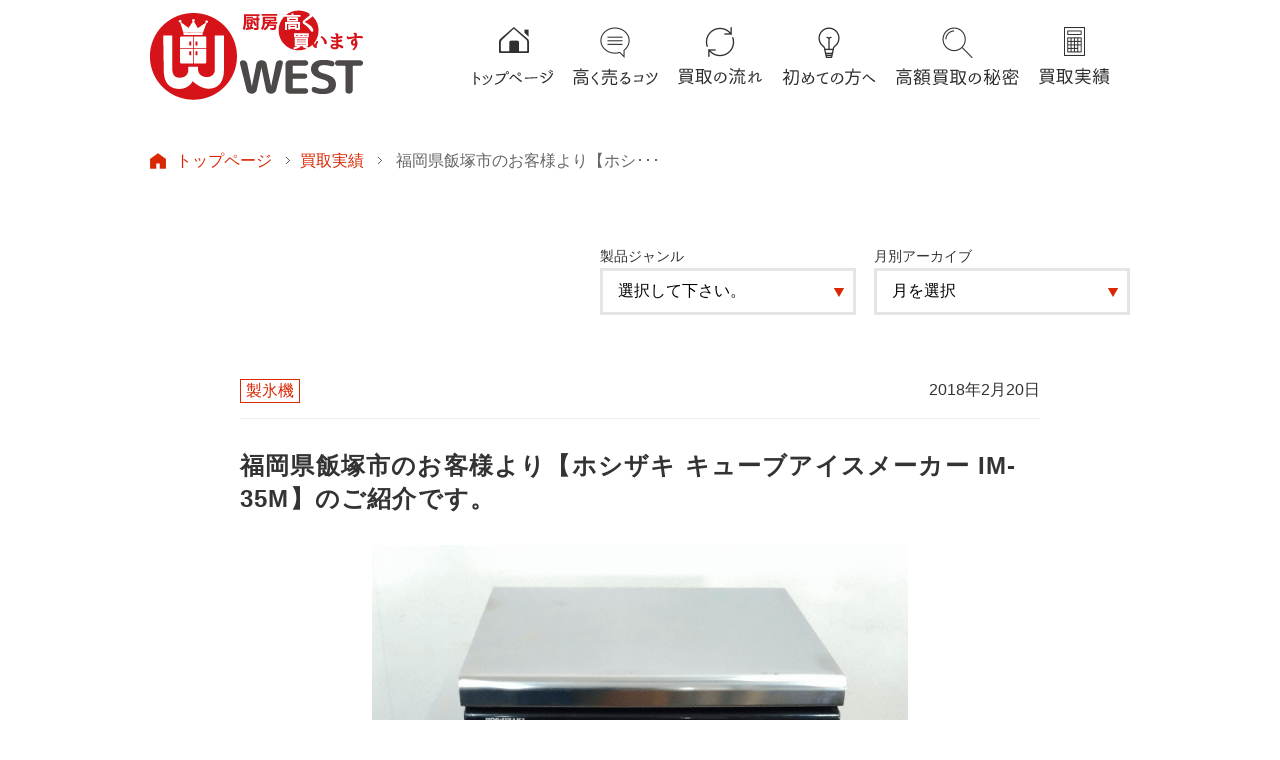

--- FILE ---
content_type: text/html; charset=UTF-8
request_url: https://chubou-west.com/zisseki_post/%E7%A6%8F%E5%B2%A1%E7%9C%8C%E7%A6%8F%E5%B2%A1%E5%B8%82%E3%81%AE%E3%81%8A%E5%AE%A2%E6%A7%98%E3%82%88%E3%82%8A%E3%80%90%E3%83%9B%E3%82%B7%E3%82%B6%E3%82%AD-%E3%82%AD%E3%83%A5%E3%83%BC%E3%83%96%E3%82%A2/
body_size: 13467
content:
<!DOCTYPE HTML>
<head>
<!-- Global site tag (gtag.js) - Google Analytics -->
<script async src="https://www.googletagmanager.com/gtag/js?id=G-YP0HGKKLRJ"></script>
<script>
  window.dataLayer = window.dataLayer || [];
  function gtag(){dataLayer.push(arguments);}
  gtag('js', new Date());

  gtag('config', 'G-YP0HGKKLRJ');
</script>
<!-- Global site tag (gtag.js) - Google Analytics -->
<script async src="https://www.googletagmanager.com/gtag/js?id=UA-76050057-1"></script>
<script>
  window.dataLayer = window.dataLayer || [];
  function gtag(){dataLayer.push(arguments);}
  gtag('js', new Date());

  gtag('config', 'UA-76050057-1');
</script>
<meta charset="utf-8">
<meta http-equiv="X-UA-Compatible" content="IE=Edge">
<script type="text/javascript"><!--
	if(navigator.userAgent.indexOf('iPad') != -1){
		   document.write('<meta name="viewport" content="width=1000px" />\n');
	}else if(navigator.userAgent.indexOf('Mobile') != -1){
		   document.write('<meta name="viewport" content="width=device-width, initial-scale=1, maximum-scale=2, minimum-scale=1,user-scalable=no" />\n');
	}else if(navigator.userAgent.indexOf('Android') != -1){
		   document.write('<meta name="viewport" content="width=1000px" />\n');
	}else{
		   document.write('<meta name="viewport" content="width=device-width, initial-scale=1, maximum-scale=2, minimum-scale=1" />\n');
	}
-->
</script>
<!-- Google Tag Manager -->
<script>(function(w,d,s,l,i){w[l]=w[l]||[];w[l].push({'gtm.start':
new Date().getTime(),event:'gtm.js'});var f=d.getElementsByTagName(s)[0],
j=d.createElement(s),dl=l!='dataLayer'?'&l='+l:'';j.async=true;j.src=
'//www.googletagmanager.com/gtm.js?id='+i+dl;f.parentNode.insertBefore(j,f);
})(window,document,'script','dataLayer','GTM-5HM9GT');</script>
<!-- End of Google Tag Manager -->


<!--[if lt IE 9]>
<script src="https://chubou-west.com/wp-content/themes/chubou-west-202105/js/html5shiv.js"></script>
<script src="https://chubou-west.com/wp-content/themes/chubou-west-202105/js/respond.min.js"></script>
<![endif]-->

<link rel="stylesheet" type="text/css" href="https://chubou-west.com/wp-content/themes/chubou-west-202105/css/reset.css">
<link rel="stylesheet" type="text/css" href="https://chubou-west.com/wp-content/themes/chubou-west-202105/css/jquery.bxslider.css">
<link rel="stylesheet" type="text/css" href="https://chubou-west.com/wp-content/themes/chubou-west-202105/css/slick.css">
<link rel="stylesheet" type="text/css" href="https://chubou-west.com/wp-content/themes/chubou-west-202105/css/jquery.jscrollpane.css">
<link rel="stylesheet" type="text/css" href="https://chubou-west.com/wp-content/themes/chubou-west-202105/css/magic.css">
<link rel="stylesheet" type="text/css" href="https://chubou-west.com/wp-content/themes/chubou-west-202105/css/common_pc.css" media="screen and (min-width: 640px)">
<link rel="stylesheet" type="text/css" href="https://chubou-west.com/wp-content/themes/chubou-west-202105/css/common_sp.css" media="screen and (max-width: 639px)">

			<link rel="stylesheet" type="text/css" href="https://chubou-west.com/wp-content/themes/chubou-west-202105/css/single-zisseki_pc.css" media="screen and (min-width: 640px)">
		<link rel="stylesheet" type="text/css" href="https://chubou-west.com/wp-content/themes/chubou-west-202105/css/single-zisseki_sp.css" media="screen and (max-width: 639px)">
	
	

<!-- Custom DOM Event for Contact Form 7 -->

<script>
document.addEventListener( 'wpcf7mailsent', function( event ) {
    location = 'https://chubou-west.com/thanks/';
}, false );
</script>

<!-- Custom DOM Event for Contact Form 7 -->

<meta name='robots' content='max-image-preview:large' />
	<style>img:is([sizes="auto" i], [sizes^="auto," i]) { contain-intrinsic-size: 3000px 1500px }</style>
	
	<!-- This site is optimized with the Yoast SEO plugin v15.5 - https://yoast.com/wordpress/plugins/seo/ -->
	<title>福岡県飯塚市のお客様より【ホシザキ キューブアイスメーカー IM-35M】のご紹介です。 - 厨房高く買いますWEST</title>
	<meta name="description" content="厨房高く買取ますWEST こんにちは！ 本日ご紹介する買取した商品は【ホシザキ キューブアイスメーカー IM-35M】です。 &nbsp; ■外形寸法： W500×D450×H800mm ■重量　40kg ■電源　単相100Ｖ　50/60Hz ■電動機定格消費電力　190/210W ■製氷能力　35kg/日" />
	<meta name="robots" content="index, follow, max-snippet:-1, max-image-preview:large, max-video-preview:-1" />
	<link rel="canonical" href="https://chubou-west.com/zisseki_post/福岡県福岡市のお客様より【ホシザキ-キューブア/" />
	<meta property="og:locale" content="ja_JP" />
	<meta property="og:type" content="article" />
	<meta property="og:title" content="福岡県飯塚市のお客様より【ホシザキ キューブアイスメーカー IM-35M】のご紹介です。 - 厨房高く買いますWEST" />
	<meta property="og:description" content="厨房高く買取ますWEST こんにちは！ 本日ご紹介する買取した商品は【ホシザキ キューブアイスメーカー IM-35M】です。 &nbsp; ■外形寸法： W500×D450×H800mm ■重量　40kg ■電源　単相100Ｖ　50/60Hz ■電動機定格消費電力　190/210W ■製氷能力　35kg/日" />
	<meta property="og:url" content="https://chubou-west.com/zisseki_post/福岡県福岡市のお客様より【ホシザキ-キューブア/" />
	<meta property="og:site_name" content="厨房高く買いますWEST" />
	<meta property="article:modified_time" content="2018-02-19T02:20:58+00:00" />
	<meta name="twitter:card" content="summary" />
	<meta name="twitter:label1" content="Est. reading time">
	<meta name="twitter:data1" content="0分">
	<script type="application/ld+json" class="yoast-schema-graph">{"@context":"https://schema.org","@graph":[{"@type":"WebSite","@id":"https://chubou-west.com/#website","url":"https://chubou-west.com/","name":"\u53a8\u623f\u9ad8\u304f\u8cb7\u3044\u307e\u3059WEST","description":"","potentialAction":[{"@type":"SearchAction","target":"https://chubou-west.com/?s={search_term_string}","query-input":"required name=search_term_string"}],"inLanguage":"ja"},{"@type":"WebPage","@id":"https://chubou-west.com/zisseki_post/%e7%a6%8f%e5%b2%a1%e7%9c%8c%e7%a6%8f%e5%b2%a1%e5%b8%82%e3%81%ae%e3%81%8a%e5%ae%a2%e6%a7%98%e3%82%88%e3%82%8a%e3%80%90%e3%83%9b%e3%82%b7%e3%82%b6%e3%82%ad-%e3%82%ad%e3%83%a5%e3%83%bc%e3%83%96%e3%82%a2/#webpage","url":"https://chubou-west.com/zisseki_post/%e7%a6%8f%e5%b2%a1%e7%9c%8c%e7%a6%8f%e5%b2%a1%e5%b8%82%e3%81%ae%e3%81%8a%e5%ae%a2%e6%a7%98%e3%82%88%e3%82%8a%e3%80%90%e3%83%9b%e3%82%b7%e3%82%b6%e3%82%ad-%e3%82%ad%e3%83%a5%e3%83%bc%e3%83%96%e3%82%a2/","name":"\u798f\u5ca1\u770c\u98ef\u585a\u5e02\u306e\u304a\u5ba2\u69d8\u3088\u308a\u3010\u30db\u30b7\u30b6\u30ad \u30ad\u30e5\u30fc\u30d6\u30a2\u30a4\u30b9\u30e1\u30fc\u30ab\u30fc IM-35M\u3011\u306e\u3054\u7d39\u4ecb\u3067\u3059\u3002 - \u53a8\u623f\u9ad8\u304f\u8cb7\u3044\u307e\u3059WEST","isPartOf":{"@id":"https://chubou-west.com/#website"},"datePublished":"2018-02-20T03:00:12+00:00","dateModified":"2018-02-19T02:20:58+00:00","description":"\u53a8\u623f\u9ad8\u304f\u8cb7\u53d6\u307e\u3059WEST \u3053\u3093\u306b\u3061\u306f\uff01 \u672c\u65e5\u3054\u7d39\u4ecb\u3059\u308b\u8cb7\u53d6\u3057\u305f\u5546\u54c1\u306f\u3010\u30db\u30b7\u30b6\u30ad \u30ad\u30e5\u30fc\u30d6\u30a2\u30a4\u30b9\u30e1\u30fc\u30ab\u30fc IM-35M\u3011\u3067\u3059\u3002 &nbsp; \u25a0\u5916\u5f62\u5bf8\u6cd5\uff1a W500\u00d7D450\u00d7H800mm \u25a0\u91cd\u91cf\u300040kg \u25a0\u96fb\u6e90\u3000\u5358\u76f8100\uff36\u300050/60Hz \u25a0\u96fb\u52d5\u6a5f\u5b9a\u683c\u6d88\u8cbb\u96fb\u529b\u3000190/210W \u25a0\u88fd\u6c37\u80fd\u529b\u300035kg/\u65e5","inLanguage":"ja","potentialAction":[{"@type":"ReadAction","target":["https://chubou-west.com/zisseki_post/%e7%a6%8f%e5%b2%a1%e7%9c%8c%e7%a6%8f%e5%b2%a1%e5%b8%82%e3%81%ae%e3%81%8a%e5%ae%a2%e6%a7%98%e3%82%88%e3%82%8a%e3%80%90%e3%83%9b%e3%82%b7%e3%82%b6%e3%82%ad-%e3%82%ad%e3%83%a5%e3%83%bc%e3%83%96%e3%82%a2/"]}]}]}</script>
	<!-- / Yoast SEO plugin. -->


<script type="text/javascript">
/* <![CDATA[ */
window._wpemojiSettings = {"baseUrl":"https:\/\/s.w.org\/images\/core\/emoji\/16.0.1\/72x72\/","ext":".png","svgUrl":"https:\/\/s.w.org\/images\/core\/emoji\/16.0.1\/svg\/","svgExt":".svg","source":{"concatemoji":"https:\/\/chubou-west.com\/wp-includes\/js\/wp-emoji-release.min.js"}};
/*! This file is auto-generated */
!function(s,n){var o,i,e;function c(e){try{var t={supportTests:e,timestamp:(new Date).valueOf()};sessionStorage.setItem(o,JSON.stringify(t))}catch(e){}}function p(e,t,n){e.clearRect(0,0,e.canvas.width,e.canvas.height),e.fillText(t,0,0);var t=new Uint32Array(e.getImageData(0,0,e.canvas.width,e.canvas.height).data),a=(e.clearRect(0,0,e.canvas.width,e.canvas.height),e.fillText(n,0,0),new Uint32Array(e.getImageData(0,0,e.canvas.width,e.canvas.height).data));return t.every(function(e,t){return e===a[t]})}function u(e,t){e.clearRect(0,0,e.canvas.width,e.canvas.height),e.fillText(t,0,0);for(var n=e.getImageData(16,16,1,1),a=0;a<n.data.length;a++)if(0!==n.data[a])return!1;return!0}function f(e,t,n,a){switch(t){case"flag":return n(e,"\ud83c\udff3\ufe0f\u200d\u26a7\ufe0f","\ud83c\udff3\ufe0f\u200b\u26a7\ufe0f")?!1:!n(e,"\ud83c\udde8\ud83c\uddf6","\ud83c\udde8\u200b\ud83c\uddf6")&&!n(e,"\ud83c\udff4\udb40\udc67\udb40\udc62\udb40\udc65\udb40\udc6e\udb40\udc67\udb40\udc7f","\ud83c\udff4\u200b\udb40\udc67\u200b\udb40\udc62\u200b\udb40\udc65\u200b\udb40\udc6e\u200b\udb40\udc67\u200b\udb40\udc7f");case"emoji":return!a(e,"\ud83e\udedf")}return!1}function g(e,t,n,a){var r="undefined"!=typeof WorkerGlobalScope&&self instanceof WorkerGlobalScope?new OffscreenCanvas(300,150):s.createElement("canvas"),o=r.getContext("2d",{willReadFrequently:!0}),i=(o.textBaseline="top",o.font="600 32px Arial",{});return e.forEach(function(e){i[e]=t(o,e,n,a)}),i}function t(e){var t=s.createElement("script");t.src=e,t.defer=!0,s.head.appendChild(t)}"undefined"!=typeof Promise&&(o="wpEmojiSettingsSupports",i=["flag","emoji"],n.supports={everything:!0,everythingExceptFlag:!0},e=new Promise(function(e){s.addEventListener("DOMContentLoaded",e,{once:!0})}),new Promise(function(t){var n=function(){try{var e=JSON.parse(sessionStorage.getItem(o));if("object"==typeof e&&"number"==typeof e.timestamp&&(new Date).valueOf()<e.timestamp+604800&&"object"==typeof e.supportTests)return e.supportTests}catch(e){}return null}();if(!n){if("undefined"!=typeof Worker&&"undefined"!=typeof OffscreenCanvas&&"undefined"!=typeof URL&&URL.createObjectURL&&"undefined"!=typeof Blob)try{var e="postMessage("+g.toString()+"("+[JSON.stringify(i),f.toString(),p.toString(),u.toString()].join(",")+"));",a=new Blob([e],{type:"text/javascript"}),r=new Worker(URL.createObjectURL(a),{name:"wpTestEmojiSupports"});return void(r.onmessage=function(e){c(n=e.data),r.terminate(),t(n)})}catch(e){}c(n=g(i,f,p,u))}t(n)}).then(function(e){for(var t in e)n.supports[t]=e[t],n.supports.everything=n.supports.everything&&n.supports[t],"flag"!==t&&(n.supports.everythingExceptFlag=n.supports.everythingExceptFlag&&n.supports[t]);n.supports.everythingExceptFlag=n.supports.everythingExceptFlag&&!n.supports.flag,n.DOMReady=!1,n.readyCallback=function(){n.DOMReady=!0}}).then(function(){return e}).then(function(){var e;n.supports.everything||(n.readyCallback(),(e=n.source||{}).concatemoji?t(e.concatemoji):e.wpemoji&&e.twemoji&&(t(e.twemoji),t(e.wpemoji)))}))}((window,document),window._wpemojiSettings);
/* ]]> */
</script>
<style id='wp-emoji-styles-inline-css' type='text/css'>

	img.wp-smiley, img.emoji {
		display: inline !important;
		border: none !important;
		box-shadow: none !important;
		height: 1em !important;
		width: 1em !important;
		margin: 0 0.07em !important;
		vertical-align: -0.1em !important;
		background: none !important;
		padding: 0 !important;
	}
</style>
<link rel='stylesheet' id='wp-block-library-css' href='https://chubou-west.com/wp-includes/css/dist/block-library/style.min.css' type='text/css' media='all' />
<style id='classic-theme-styles-inline-css' type='text/css'>
/*! This file is auto-generated */
.wp-block-button__link{color:#fff;background-color:#32373c;border-radius:9999px;box-shadow:none;text-decoration:none;padding:calc(.667em + 2px) calc(1.333em + 2px);font-size:1.125em}.wp-block-file__button{background:#32373c;color:#fff;text-decoration:none}
</style>
<style id='global-styles-inline-css' type='text/css'>
:root{--wp--preset--aspect-ratio--square: 1;--wp--preset--aspect-ratio--4-3: 4/3;--wp--preset--aspect-ratio--3-4: 3/4;--wp--preset--aspect-ratio--3-2: 3/2;--wp--preset--aspect-ratio--2-3: 2/3;--wp--preset--aspect-ratio--16-9: 16/9;--wp--preset--aspect-ratio--9-16: 9/16;--wp--preset--color--black: #000000;--wp--preset--color--cyan-bluish-gray: #abb8c3;--wp--preset--color--white: #ffffff;--wp--preset--color--pale-pink: #f78da7;--wp--preset--color--vivid-red: #cf2e2e;--wp--preset--color--luminous-vivid-orange: #ff6900;--wp--preset--color--luminous-vivid-amber: #fcb900;--wp--preset--color--light-green-cyan: #7bdcb5;--wp--preset--color--vivid-green-cyan: #00d084;--wp--preset--color--pale-cyan-blue: #8ed1fc;--wp--preset--color--vivid-cyan-blue: #0693e3;--wp--preset--color--vivid-purple: #9b51e0;--wp--preset--gradient--vivid-cyan-blue-to-vivid-purple: linear-gradient(135deg,rgba(6,147,227,1) 0%,rgb(155,81,224) 100%);--wp--preset--gradient--light-green-cyan-to-vivid-green-cyan: linear-gradient(135deg,rgb(122,220,180) 0%,rgb(0,208,130) 100%);--wp--preset--gradient--luminous-vivid-amber-to-luminous-vivid-orange: linear-gradient(135deg,rgba(252,185,0,1) 0%,rgba(255,105,0,1) 100%);--wp--preset--gradient--luminous-vivid-orange-to-vivid-red: linear-gradient(135deg,rgba(255,105,0,1) 0%,rgb(207,46,46) 100%);--wp--preset--gradient--very-light-gray-to-cyan-bluish-gray: linear-gradient(135deg,rgb(238,238,238) 0%,rgb(169,184,195) 100%);--wp--preset--gradient--cool-to-warm-spectrum: linear-gradient(135deg,rgb(74,234,220) 0%,rgb(151,120,209) 20%,rgb(207,42,186) 40%,rgb(238,44,130) 60%,rgb(251,105,98) 80%,rgb(254,248,76) 100%);--wp--preset--gradient--blush-light-purple: linear-gradient(135deg,rgb(255,206,236) 0%,rgb(152,150,240) 100%);--wp--preset--gradient--blush-bordeaux: linear-gradient(135deg,rgb(254,205,165) 0%,rgb(254,45,45) 50%,rgb(107,0,62) 100%);--wp--preset--gradient--luminous-dusk: linear-gradient(135deg,rgb(255,203,112) 0%,rgb(199,81,192) 50%,rgb(65,88,208) 100%);--wp--preset--gradient--pale-ocean: linear-gradient(135deg,rgb(255,245,203) 0%,rgb(182,227,212) 50%,rgb(51,167,181) 100%);--wp--preset--gradient--electric-grass: linear-gradient(135deg,rgb(202,248,128) 0%,rgb(113,206,126) 100%);--wp--preset--gradient--midnight: linear-gradient(135deg,rgb(2,3,129) 0%,rgb(40,116,252) 100%);--wp--preset--font-size--small: 13px;--wp--preset--font-size--medium: 20px;--wp--preset--font-size--large: 36px;--wp--preset--font-size--x-large: 42px;--wp--preset--spacing--20: 0.44rem;--wp--preset--spacing--30: 0.67rem;--wp--preset--spacing--40: 1rem;--wp--preset--spacing--50: 1.5rem;--wp--preset--spacing--60: 2.25rem;--wp--preset--spacing--70: 3.38rem;--wp--preset--spacing--80: 5.06rem;--wp--preset--shadow--natural: 6px 6px 9px rgba(0, 0, 0, 0.2);--wp--preset--shadow--deep: 12px 12px 50px rgba(0, 0, 0, 0.4);--wp--preset--shadow--sharp: 6px 6px 0px rgba(0, 0, 0, 0.2);--wp--preset--shadow--outlined: 6px 6px 0px -3px rgba(255, 255, 255, 1), 6px 6px rgba(0, 0, 0, 1);--wp--preset--shadow--crisp: 6px 6px 0px rgba(0, 0, 0, 1);}:where(.is-layout-flex){gap: 0.5em;}:where(.is-layout-grid){gap: 0.5em;}body .is-layout-flex{display: flex;}.is-layout-flex{flex-wrap: wrap;align-items: center;}.is-layout-flex > :is(*, div){margin: 0;}body .is-layout-grid{display: grid;}.is-layout-grid > :is(*, div){margin: 0;}:where(.wp-block-columns.is-layout-flex){gap: 2em;}:where(.wp-block-columns.is-layout-grid){gap: 2em;}:where(.wp-block-post-template.is-layout-flex){gap: 1.25em;}:where(.wp-block-post-template.is-layout-grid){gap: 1.25em;}.has-black-color{color: var(--wp--preset--color--black) !important;}.has-cyan-bluish-gray-color{color: var(--wp--preset--color--cyan-bluish-gray) !important;}.has-white-color{color: var(--wp--preset--color--white) !important;}.has-pale-pink-color{color: var(--wp--preset--color--pale-pink) !important;}.has-vivid-red-color{color: var(--wp--preset--color--vivid-red) !important;}.has-luminous-vivid-orange-color{color: var(--wp--preset--color--luminous-vivid-orange) !important;}.has-luminous-vivid-amber-color{color: var(--wp--preset--color--luminous-vivid-amber) !important;}.has-light-green-cyan-color{color: var(--wp--preset--color--light-green-cyan) !important;}.has-vivid-green-cyan-color{color: var(--wp--preset--color--vivid-green-cyan) !important;}.has-pale-cyan-blue-color{color: var(--wp--preset--color--pale-cyan-blue) !important;}.has-vivid-cyan-blue-color{color: var(--wp--preset--color--vivid-cyan-blue) !important;}.has-vivid-purple-color{color: var(--wp--preset--color--vivid-purple) !important;}.has-black-background-color{background-color: var(--wp--preset--color--black) !important;}.has-cyan-bluish-gray-background-color{background-color: var(--wp--preset--color--cyan-bluish-gray) !important;}.has-white-background-color{background-color: var(--wp--preset--color--white) !important;}.has-pale-pink-background-color{background-color: var(--wp--preset--color--pale-pink) !important;}.has-vivid-red-background-color{background-color: var(--wp--preset--color--vivid-red) !important;}.has-luminous-vivid-orange-background-color{background-color: var(--wp--preset--color--luminous-vivid-orange) !important;}.has-luminous-vivid-amber-background-color{background-color: var(--wp--preset--color--luminous-vivid-amber) !important;}.has-light-green-cyan-background-color{background-color: var(--wp--preset--color--light-green-cyan) !important;}.has-vivid-green-cyan-background-color{background-color: var(--wp--preset--color--vivid-green-cyan) !important;}.has-pale-cyan-blue-background-color{background-color: var(--wp--preset--color--pale-cyan-blue) !important;}.has-vivid-cyan-blue-background-color{background-color: var(--wp--preset--color--vivid-cyan-blue) !important;}.has-vivid-purple-background-color{background-color: var(--wp--preset--color--vivid-purple) !important;}.has-black-border-color{border-color: var(--wp--preset--color--black) !important;}.has-cyan-bluish-gray-border-color{border-color: var(--wp--preset--color--cyan-bluish-gray) !important;}.has-white-border-color{border-color: var(--wp--preset--color--white) !important;}.has-pale-pink-border-color{border-color: var(--wp--preset--color--pale-pink) !important;}.has-vivid-red-border-color{border-color: var(--wp--preset--color--vivid-red) !important;}.has-luminous-vivid-orange-border-color{border-color: var(--wp--preset--color--luminous-vivid-orange) !important;}.has-luminous-vivid-amber-border-color{border-color: var(--wp--preset--color--luminous-vivid-amber) !important;}.has-light-green-cyan-border-color{border-color: var(--wp--preset--color--light-green-cyan) !important;}.has-vivid-green-cyan-border-color{border-color: var(--wp--preset--color--vivid-green-cyan) !important;}.has-pale-cyan-blue-border-color{border-color: var(--wp--preset--color--pale-cyan-blue) !important;}.has-vivid-cyan-blue-border-color{border-color: var(--wp--preset--color--vivid-cyan-blue) !important;}.has-vivid-purple-border-color{border-color: var(--wp--preset--color--vivid-purple) !important;}.has-vivid-cyan-blue-to-vivid-purple-gradient-background{background: var(--wp--preset--gradient--vivid-cyan-blue-to-vivid-purple) !important;}.has-light-green-cyan-to-vivid-green-cyan-gradient-background{background: var(--wp--preset--gradient--light-green-cyan-to-vivid-green-cyan) !important;}.has-luminous-vivid-amber-to-luminous-vivid-orange-gradient-background{background: var(--wp--preset--gradient--luminous-vivid-amber-to-luminous-vivid-orange) !important;}.has-luminous-vivid-orange-to-vivid-red-gradient-background{background: var(--wp--preset--gradient--luminous-vivid-orange-to-vivid-red) !important;}.has-very-light-gray-to-cyan-bluish-gray-gradient-background{background: var(--wp--preset--gradient--very-light-gray-to-cyan-bluish-gray) !important;}.has-cool-to-warm-spectrum-gradient-background{background: var(--wp--preset--gradient--cool-to-warm-spectrum) !important;}.has-blush-light-purple-gradient-background{background: var(--wp--preset--gradient--blush-light-purple) !important;}.has-blush-bordeaux-gradient-background{background: var(--wp--preset--gradient--blush-bordeaux) !important;}.has-luminous-dusk-gradient-background{background: var(--wp--preset--gradient--luminous-dusk) !important;}.has-pale-ocean-gradient-background{background: var(--wp--preset--gradient--pale-ocean) !important;}.has-electric-grass-gradient-background{background: var(--wp--preset--gradient--electric-grass) !important;}.has-midnight-gradient-background{background: var(--wp--preset--gradient--midnight) !important;}.has-small-font-size{font-size: var(--wp--preset--font-size--small) !important;}.has-medium-font-size{font-size: var(--wp--preset--font-size--medium) !important;}.has-large-font-size{font-size: var(--wp--preset--font-size--large) !important;}.has-x-large-font-size{font-size: var(--wp--preset--font-size--x-large) !important;}
:where(.wp-block-post-template.is-layout-flex){gap: 1.25em;}:where(.wp-block-post-template.is-layout-grid){gap: 1.25em;}
:where(.wp-block-columns.is-layout-flex){gap: 2em;}:where(.wp-block-columns.is-layout-grid){gap: 2em;}
:root :where(.wp-block-pullquote){font-size: 1.5em;line-height: 1.6;}
</style>
<link rel='stylesheet' id='contact-form-7-confirm-css' href='https://chubou-west.com/wp-content/plugins/contact-form-7-add-confirm/includes/css/styles.css?ver=5.1' type='text/css' media='all' />
<script type="text/javascript" src="https://chubou-west.com/wp-includes/js/jquery/jquery.min.js?ver=3.7.1" id="jquery-core-js"></script>
<script type="text/javascript" src="https://chubou-west.com/wp-includes/js/jquery/jquery-migrate.min.js?ver=3.4.1" id="jquery-migrate-js"></script>
<link rel="https://api.w.org/" href="https://chubou-west.com/wp-json/" /><link rel="alternate" title="oEmbed (JSON)" type="application/json+oembed" href="https://chubou-west.com/wp-json/oembed/1.0/embed?url=https%3A%2F%2Fchubou-west.com%2Fzisseki_post%2F%25e7%25a6%258f%25e5%25b2%25a1%25e7%259c%258c%25e7%25a6%258f%25e5%25b2%25a1%25e5%25b8%2582%25e3%2581%25ae%25e3%2581%258a%25e5%25ae%25a2%25e6%25a7%2598%25e3%2582%2588%25e3%2582%258a%25e3%2580%2590%25e3%2583%259b%25e3%2582%25b7%25e3%2582%25b6%25e3%2582%25ad-%25e3%2582%25ad%25e3%2583%25a5%25e3%2583%25bc%25e3%2583%2596%25e3%2582%25a2%2F" />
<link rel="alternate" title="oEmbed (XML)" type="text/xml+oembed" href="https://chubou-west.com/wp-json/oembed/1.0/embed?url=https%3A%2F%2Fchubou-west.com%2Fzisseki_post%2F%25e7%25a6%258f%25e5%25b2%25a1%25e7%259c%258c%25e7%25a6%258f%25e5%25b2%25a1%25e5%25b8%2582%25e3%2581%25ae%25e3%2581%258a%25e5%25ae%25a2%25e6%25a7%2598%25e3%2582%2588%25e3%2582%258a%25e3%2580%2590%25e3%2583%259b%25e3%2582%25b7%25e3%2582%25b6%25e3%2582%25ad-%25e3%2582%25ad%25e3%2583%25a5%25e3%2583%25bc%25e3%2583%2596%25e3%2582%25a2%2F&#038;format=xml" />
<!-- お問い合わせフォーム2用 -->
<!-- お問い合わせフォーム2用 -->
</head>

<body>
<!-- Google Tag Manager -->
<noscript><iframe src="//www.googletagmanager.com/ns.html?id=GTM-WZ37PG"
height="0" width="0" style="display:none;visibility:hidden"></iframe></noscript>
<script>(function(w,d,s,l,i){w[l]=w[l]||[];w[l].push({'gtm.start':
new Date().getTime(),event:'gtm.js'});var f=d.getElementsByTagName(s)[0],
j=d.createElement(s),dl=l!='dataLayer'?'&l='+l:'';j.async=true;j.src=
'//www.googletagmanager.com/gtm.js?id='+i+dl;f.parentNode.insertBefore(j,f);
})(window,document,'script','dataLayer','GTM-WZ37PG');</script>

<noscript><iframe src="//www.googletagmanager.com/ns.html?id=GTM-5HM9GT"
height="0" width="0" style="display:none;visibility:hidden"></iframe></noscript>
<!-- End Google Tag Manager -->


<div id="wrapper" >
	<header id="header">
		<div class="inner">
			<p id="hLogo" class="pc">
				<a href="https://chubou-west.com">
					<img src="https://chubou-west.com/wp-content/themes/chubou-west-202105/img/pc_header_img1.png" alt="厨房高く買いますWEST">
				</a>
			</p>
			<p id="spLogo" class="sp">
				<a href="https://chubou-west.com">
					<img src="https://chubou-west.com/wp-content/themes/chubou-west-202105/img/sp_header_logo.png" alt="">
				</a>
			</p>
			<!-- /#hLogo -->
			<nav id="spNav" class="sp">
				<ul>
					<li><a href="https://chubou-west.com">トップページ</a></li>
					<li><a href="https://chubou-west.com/beginner">初めての方へ</a></li>
					<li><a href="https://chubou-west.com/flow">買取の流れ</a></li>
					<li><a href="https://chubou-west.com/secret">高額買取の秘密</a></li>
					<li><a href="https://chubou-west.com/kotsu">高く売るコツ</a></li>
					<li><a href="https://chubou-west.com/brand">買取ブランド</a></li>
					<li><a href="https://chubou-west.com/shuchou">出張買取</a></li>
					<!-- <li><a href="https://chubou-west.com/tentou">店頭買取</a></li> -->
					<li><a href="https://chubou-west.com/zisseki">買取実績</a></li>
					<li><a href="https://chubou-west.com/kyouka">買取強化商品</a></li>
					<li><a href="https://chubou-west.com/buy">買取商品</a></li>
					<li><a href="https://chubou-west.com/blog">スタッフブログ</a></li>
					<li><a href="https://chubou-west.com/news">お知らせ</a></li>
					<li><a href="https://chubou-west.com/faq">よくある質問</a></li>
					<li><a href="https://chubou-west.com/contact2">無料買取（お見積り）・<br>お問い合わせ</a></li>
					<li><a href="https://chubou-west.com/company">会社概要</a></li>
					<li><a href="https://chubou-west.com/shop">店舗案内</a></li>
					<li><a href="https://chubou-west.com/tokutei">特定商取引法に基づく表記</a></li>
					<li><a href="https://chubou-west.com/pp">プライバシーポリシー</a></li>
					<li><a href="https://chubou-west.com/sm">サイトマップ</a></li>
					<li><a href="https://chubou-west.com/link">リンク</a></li>
				</ul>
			</nav>
			<ul id="pcNav" class="pc">
				<li>
					<a href="https://chubou-west.com">
											<img src="https://chubou-west.com/wp-content/themes/chubou-west-202105/img/nav_img1_off.png" alt="トップページ">
										</a>
				</li>
				<li>
					<a href="https://chubou-west.com/kotsu">
											<img src="https://chubou-west.com/wp-content/themes/chubou-west-202105/img/nav_img2_off.png" alt="高く売るコツ">
										</a>
				</li>
				<li>
					<a href="https://chubou-west.com/flow">
											<img src="https://chubou-west.com/wp-content/themes/chubou-west-202105/img/nav_img3_off.png" alt="買取の流れ">
										</a>
				</li>
				<li>
					<a href="https://chubou-west.com/beginner">
											<img src="https://chubou-west.com/wp-content/themes/chubou-west-202105/img/nav_img4_off.png" alt="初めての方へ">
										</a>
				</li>
				<li>
					<a href="https://chubou-west.com/secret">
											<img src="https://chubou-west.com/wp-content/themes/chubou-west-202105/img/nav_img5_off.png" alt="高額買取の秘密">
										</a>
				</li>
				<li>
					<a href="https://chubou-west.com/zisseki">
											<img src="https://chubou-west.com/wp-content/themes/chubou-west-202105/img/nav_img6_off.png" alt="最新の買取実績">
										</a>
				</li>
			</ul>
			<div id="spBtn" class="sp">
				<img src="https://chubou-west.com/wp-content/themes/chubou-west-202105/img/sp_header_menu_btn.jpg" alt="">
			</div>
		</div>
		<!-- /.inner -->
	</header>	<!--
	<div id="zissekiMain" class="fv">
			<div id="spFv" class="singleFv sp"><img src="https://chubou-west.com/wp-content/themes/chubou-west-202105/img/sp_zisseki_fv1.jpg" alt=""></div>
		<div class="fvInner">
			<h1 class="fvh1">
				<span class="fvTtl"><span class="fvTtlInner">買取実績</span></span>
				<span class="fvSubTxt">
					買取させて頂きました厨房機器や店舗用品の<br class="sp">詳細ページです。
				</span>
			</h1>
		</div>
	</div>
-->
	<!-- /.fv -->
	<ul id="panNav" class="cf noFv">
		<li><a href="https://chubou-west.com">トップページ</a></li>
		<li><a href="https://chubou-west.com/zisseki">買取実績</a></li>
		<li>
			福岡県飯塚市のお客様より【ホシ･･･		</li>
	</ul>
<!-- /#zissekiSelect -->
	<div id="zissekiSelect" class="cf pc">
	<ul>
		<li>
			<p>製品ジャンル</p>
			<div class="selectArea">

				<input type="hidden" name="s">
				<input type="hidden" name="post_type" value="zisseki_post" />
				<select id="input-id" onChange="document.location.href='https://chubou-west.com/zisseki_tax/' + this.options[this.selectedIndex].value;">
					<option value="" selected="true">選択して下さい。</option>
					<option value="zisseki_cat15">ワインセラー</option><option value="gyoza">餃子焼き器・餃子グリラー</option><option value="zisseki_cat16">厨房用品</option><option value="ih">IHコンロ・IH調理機</option><option value="zisseki_cat1">業務用冷蔵庫・冷凍庫</option><option value="zisseki_cat17">ドリンク機器</option><option value="foodslicer">フードスライサー</option><option value="zisseki_cat2">製氷機</option><option value="zisseki_cat18">衛生管理機器</option><option value="ice_slicer">かき氷機・アイススライサー</option><option value="zisseki_cat3">ショーケース</option><option value="zisseki_cat19">レジスター</option><option value="zisseki_cat4">オーブン</option><option value="zisseki_cat20">食器（ブランド品）</option><option value="zisseki_cat5">業務用ガスコンロ・ガステーブル</option><option value="zisseki_cat21">両替機</option><option value="zisseki_cat6">券売機</option><option value="zisseki_cat22">店内装飾品・インテリア用品</option><option value="zisseki_cat7">食器洗浄機</option><option value="zisseki_cat23">電子看板</option><option value="zisseki_cat8">業務用ミキサー</option><option value="zisseki_cat24">家具・備品</option><option value="zisseki_cat9">ネタケース</option><option value="bakery">ベーカリー機器</option><option value="zisseki_cat10">フライヤー</option><option value="espressomachine">エスプレッソマシン・コーヒーメーカー</option><option value="zisseki_cat11">調理台・シンク</option><option value="packagingmachine">真空包装機</option><option value="zisseki_cat12">厨房収納・吊戸棚</option><option value="ricemachine">業務用炊飯器・電子ジャー</option><option value="zisseki_cat13">調理機材</option><option value="noodle_machine">製麺機</option><option value="zisseki_cat14">熱調理機器</option><option value="microwave_oven">業務用電子レンジ</option>				</select>

			</div>
		</li>

		<li>
			<p>月別アーカイブ</p>
			<div class="selectArea">

				<select name="archive-dropdown" onChange='document.location.href=this.options[this.selectedIndex].value;'> 
					<option value="">月を選択</option>
						<option value='https://chubou-west.com/2023/01/?post_type=zisseki_post'> 2023年1月 &nbsp;(2)</option>
	<option value='https://chubou-west.com/2022/12/?post_type=zisseki_post'> 2022年12月 &nbsp;(17)</option>
	<option value='https://chubou-west.com/2022/11/?post_type=zisseki_post'> 2022年11月 &nbsp;(7)</option>
	<option value='https://chubou-west.com/2020/12/?post_type=zisseki_post'> 2020年12月 &nbsp;(10)</option>
	<option value='https://chubou-west.com/2020/11/?post_type=zisseki_post'> 2020年11月 &nbsp;(13)</option>
	<option value='https://chubou-west.com/2020/10/?post_type=zisseki_post'> 2020年10月 &nbsp;(15)</option>
	<option value='https://chubou-west.com/2020/09/?post_type=zisseki_post'> 2020年9月 &nbsp;(23)</option>
	<option value='https://chubou-west.com/2020/08/?post_type=zisseki_post'> 2020年8月 &nbsp;(21)</option>
	<option value='https://chubou-west.com/2020/07/?post_type=zisseki_post'> 2020年7月 &nbsp;(16)</option>
	<option value='https://chubou-west.com/2020/06/?post_type=zisseki_post'> 2020年6月 &nbsp;(17)</option>
	<option value='https://chubou-west.com/2020/05/?post_type=zisseki_post'> 2020年5月 &nbsp;(11)</option>
	<option value='https://chubou-west.com/2020/04/?post_type=zisseki_post'> 2020年4月 &nbsp;(14)</option>
	<option value='https://chubou-west.com/2020/03/?post_type=zisseki_post'> 2020年3月 &nbsp;(16)</option>
	<option value='https://chubou-west.com/2020/02/?post_type=zisseki_post'> 2020年2月 &nbsp;(11)</option>
	<option value='https://chubou-west.com/2020/01/?post_type=zisseki_post'> 2020年1月 &nbsp;(16)</option>
	<option value='https://chubou-west.com/2019/12/?post_type=zisseki_post'> 2019年12月 &nbsp;(8)</option>
	<option value='https://chubou-west.com/2019/11/?post_type=zisseki_post'> 2019年11月 &nbsp;(7)</option>
	<option value='https://chubou-west.com/2019/10/?post_type=zisseki_post'> 2019年10月 &nbsp;(10)</option>
	<option value='https://chubou-west.com/2019/09/?post_type=zisseki_post'> 2019年9月 &nbsp;(22)</option>
	<option value='https://chubou-west.com/2019/08/?post_type=zisseki_post'> 2019年8月 &nbsp;(21)</option>
	<option value='https://chubou-west.com/2019/07/?post_type=zisseki_post'> 2019年7月 &nbsp;(18)</option>
	<option value='https://chubou-west.com/2019/06/?post_type=zisseki_post'> 2019年6月 &nbsp;(3)</option>
	<option value='https://chubou-west.com/2019/05/?post_type=zisseki_post'> 2019年5月 &nbsp;(3)</option>
	<option value='https://chubou-west.com/2019/04/?post_type=zisseki_post'> 2019年4月 &nbsp;(4)</option>
	<option value='https://chubou-west.com/2019/03/?post_type=zisseki_post'> 2019年3月 &nbsp;(2)</option>
	<option value='https://chubou-west.com/2019/02/?post_type=zisseki_post'> 2019年2月 &nbsp;(7)</option>
	<option value='https://chubou-west.com/2019/01/?post_type=zisseki_post'> 2019年1月 &nbsp;(8)</option>
	<option value='https://chubou-west.com/2018/12/?post_type=zisseki_post'> 2018年12月 &nbsp;(1)</option>
	<option value='https://chubou-west.com/2018/11/?post_type=zisseki_post'> 2018年11月 &nbsp;(9)</option>
	<option value='https://chubou-west.com/2018/10/?post_type=zisseki_post'> 2018年10月 &nbsp;(14)</option>
	<option value='https://chubou-west.com/2018/09/?post_type=zisseki_post'> 2018年9月 &nbsp;(15)</option>
	<option value='https://chubou-west.com/2018/08/?post_type=zisseki_post'> 2018年8月 &nbsp;(19)</option>
	<option value='https://chubou-west.com/2018/07/?post_type=zisseki_post'> 2018年7月 &nbsp;(11)</option>
	<option value='https://chubou-west.com/2018/06/?post_type=zisseki_post'> 2018年6月 &nbsp;(16)</option>
	<option value='https://chubou-west.com/2018/05/?post_type=zisseki_post'> 2018年5月 &nbsp;(16)</option>
	<option value='https://chubou-west.com/2018/04/?post_type=zisseki_post'> 2018年4月 &nbsp;(19)</option>
	<option value='https://chubou-west.com/2018/03/?post_type=zisseki_post'> 2018年3月 &nbsp;(26)</option>
	<option value='https://chubou-west.com/2018/02/?post_type=zisseki_post'> 2018年2月 &nbsp;(16)</option>
	<option value='https://chubou-west.com/2018/01/?post_type=zisseki_post'> 2018年1月 &nbsp;(18)</option>
	<option value='https://chubou-west.com/2017/12/?post_type=zisseki_post'> 2017年12月 &nbsp;(17)</option>
	<option value='https://chubou-west.com/2017/11/?post_type=zisseki_post'> 2017年11月 &nbsp;(17)</option>
	<option value='https://chubou-west.com/2017/10/?post_type=zisseki_post'> 2017年10月 &nbsp;(12)</option>
	<option value='https://chubou-west.com/2017/09/?post_type=zisseki_post'> 2017年9月 &nbsp;(21)</option>
	<option value='https://chubou-west.com/2017/08/?post_type=zisseki_post'> 2017年8月 &nbsp;(27)</option>
	<option value='https://chubou-west.com/2017/07/?post_type=zisseki_post'> 2017年7月 &nbsp;(27)</option>
	<option value='https://chubou-west.com/2017/06/?post_type=zisseki_post'> 2017年6月 &nbsp;(19)</option>
	<option value='https://chubou-west.com/2017/05/?post_type=zisseki_post'> 2017年5月 &nbsp;(21)</option>
	<option value='https://chubou-west.com/2017/04/?post_type=zisseki_post'> 2017年4月 &nbsp;(10)</option>
	<option value='https://chubou-west.com/2017/03/?post_type=zisseki_post'> 2017年3月 &nbsp;(18)</option>
	<option value='https://chubou-west.com/2017/02/?post_type=zisseki_post'> 2017年2月 &nbsp;(19)</option>
	<option value='https://chubou-west.com/2017/01/?post_type=zisseki_post'> 2017年1月 &nbsp;(15)</option>
	<option value='https://chubou-west.com/2016/12/?post_type=zisseki_post'> 2016年12月 &nbsp;(17)</option>
	<option value='https://chubou-west.com/2016/11/?post_type=zisseki_post'> 2016年11月 &nbsp;(22)</option>
	<option value='https://chubou-west.com/2016/10/?post_type=zisseki_post'> 2016年10月 &nbsp;(21)</option>
	<option value='https://chubou-west.com/2016/09/?post_type=zisseki_post'> 2016年9月 &nbsp;(19)</option>
	<option value='https://chubou-west.com/2016/08/?post_type=zisseki_post'> 2016年8月 &nbsp;(11)</option>
	<option value='https://chubou-west.com/2016/07/?post_type=zisseki_post'> 2016年7月 &nbsp;(12)</option>
	<option value='https://chubou-west.com/2016/06/?post_type=zisseki_post'> 2016年6月 &nbsp;(15)</option>
	<option value='https://chubou-west.com/2016/05/?post_type=zisseki_post'> 2016年5月 &nbsp;(5)</option>
	<option value='https://chubou-west.com/2016/04/?post_type=zisseki_post'> 2016年4月 &nbsp;(6)</option>
	<option value='https://chubou-west.com/2016/03/?post_type=zisseki_post'> 2016年3月 &nbsp;(11)</option>
				</select>

			</div>
		</li>
	</ul>
	<!-- /#zissekiSelect -->

</div>

<section id="zissekiSe1" class="cf">
	<!-- 製品ジャンル・月別アーカイブ -->

	<div class="cf">
		
		<div id="zissekiSe1A">
			<section id="contR">
				<div id="zissekiDate" class="cf">
					<div id="singleCateWrap" class="cf">
						<span class="singleCate">
													<a href="https://chubou-west.com/zisseki_tax/zisseki_cat2"><span>製氷機</span></a>
											</div>
					<div id="date">
						2018年2月20日					</div>
				</div>
				<div id="zissekiTitArea" class="cf">
					<h1>福岡県飯塚市のお客様より【ホシザキ キューブアイスメーカー IM-35M】のご紹介です。</h1>
					<div id="zissekiMainImg">
						<img width="536" height="600" src="https://chubou-west.com/wp-content/uploads/2018/02/9cc3c7c3e5c4c84a6369bef1989b19bc.jpg" class="attachment-photo9 size-photo9" alt="" decoding="async" fetchpriority="high" srcset="https://chubou-west.com/wp-content/uploads/2018/02/9cc3c7c3e5c4c84a6369bef1989b19bc.jpg 914w, https://chubou-west.com/wp-content/uploads/2018/02/9cc3c7c3e5c4c84a6369bef1989b19bc-268x300.png 268w, https://chubou-west.com/wp-content/uploads/2018/02/9cc3c7c3e5c4c84a6369bef1989b19bc-768x860.png 768w" sizes="(max-width: 536px) 100vw, 536px" />					</div>
				</div>
				<div id="zissekiTxt"><h3><span style="color: #ff0000;">厨房高く買取ますWEST</span></h3>
<p>こんにちは！<br />
本日ご紹介する買取した商品は【ホシザキ キューブアイスメーカー IM-35M】です。</p>
<p>&nbsp;</p>
<p>■外形寸法： W500×D450×H800mm<br />
■重量　40kg<br />
■電源　単相100Ｖ　50/60Hz<br />
■電動機定格消費電力　190/210W<br />
■製氷能力　35kg/日<br />
■最大ストック量　約18kg<br />
■年式　2014年製</p>
<p>&nbsp;</p>
<p>&nbsp;</p>
<p>査定は1台からでも、複数台でもご対応致します！<br />
業者様、個人様問わず不用品になった物や買い替えなどございましたら、是非ご依頼下さい！<br />
重量物もベテランスタッフが迅速・丁寧に搬出します！</p>
<p>WEBからの厨房買取のご依頼は24時間可能です！<br />
WEBからのお申込みは<a href="https://chubou-west.com/contact2/"><span style="text-decoration: underline;"><span style="color: #0000ff; text-decoration: underline;">こちら</span></span></a>から</p>
<p>お電話からの厨房買取のご依頼はこちらから！<br />
出張見積無料：0120-914-094</p>
</div>
			</section>
		</div>

	</div>

	<!-- ページャー -->
	<div id="pager2" class="cf pc">
		<ul>
			<li><a href="https://chubou-west.com/zisseki_post/%e7%a6%8f%e5%b2%a1%e7%9c%8c%e7%a6%8f%e5%b2%a1%e5%b8%82%e3%81%ae%e6%a5%ad%e8%80%85%e6%a7%98%e3%82%88%e3%82%8a%e3%80%8c%e3%83%9b%e3%82%b7%e3%82%b6%e3%82%ad-%e5%86%b7%e8%94%b5%e3%83%8d%e3%82%bf%e3%82%b1/" rel="prev"><span><img src="https://chubou-west.com/wp-content/themes/chubou-west-202105/img/pc_pager_pre_off.png" alt=""></span></a></li>
			<li><a href="https://chubou-west.com/zisseki"><span>一覧へ戻る</span></a></li>
			<li><a href="https://chubou-west.com/zisseki_post/%e7%a6%8f%e5%b2%a1%e7%9c%8c%e6%98%a5%e6%97%a5%e5%b8%82%e3%81%ae%e3%81%8a%e5%ae%a2%e6%a7%98%e3%82%88%e3%82%8a%e3%80%8c%e3%82%a2%e3%83%b3%e3%83%8a%e3%82%ab-%e3%82%bf%e3%82%aa%e3%83%ab%e3%83%9d%e3%83%83/" rel="next"><span><img src="https://chubou-west.com/wp-content/themes/chubou-west-202105/img/pc_pager_next_off.png" alt=""></span></a></li>
		</ul>
	</div>
	<div class="pager1 sp">
		<ul>
			<li class="pFirst"><a href="https://chubou-west.com/zisseki_post/%e7%a6%8f%e5%b2%a1%e7%9c%8c%e7%a6%8f%e5%b2%a1%e5%b8%82%e3%81%ae%e6%a5%ad%e8%80%85%e6%a7%98%e3%82%88%e3%82%8a%e3%80%8c%e3%83%9b%e3%82%b7%e3%82%b6%e3%82%ad-%e5%86%b7%e8%94%b5%e3%83%8d%e3%82%bf%e3%82%b1/" rel="prev"><span><img src="https://chubou-west.com/wp-content/themes/chubou-west-202105/img/sp_icon2.png" alt=""></span></a></li>
			<li><a href="https://chubou-west.com/zisseki"><span>一覧へ戻る</span></a></li>
			<li class="pLast"><a href="https://chubou-west.com/zisseki_post/%e7%a6%8f%e5%b2%a1%e7%9c%8c%e6%98%a5%e6%97%a5%e5%b8%82%e3%81%ae%e3%81%8a%e5%ae%a2%e6%a7%98%e3%82%88%e3%82%8a%e3%80%8c%e3%82%a2%e3%83%b3%e3%83%8a%e3%82%ab-%e3%82%bf%e3%82%aa%e3%83%ab%e3%83%9d%e3%83%83/" rel="next"><span><img src="https://chubou-west.com/wp-content/themes/chubou-west-202105/img/sp_icon1.png" alt=""></span></a></li>
		</ul>
	</div>



</section>
<!-- /#zissekiSe1 -->

<div id="headLine" class="cf pc">
	<div class="inner">
		<div id="headLine1" class="cf">
			<a href="https://chubou-west.com/buy"><img src="https://chubou-west.com/wp-content/themes/chubou-west-202105/img/pc_fix_banner32.png" alt=""></a>
<!--			<a href="https://auctions.yahoo.co.jp/seller/naka11155160?p=%BF%DF%CB%BC&sb=desc&alocale=0jp&acc=jp&ngram=1" target="_blank"><img src="https://chubou-west.com/wp-content/themes/chubou-west-202105/img/pc_fix_banner33.png" alt=""></a>-->
			<a href="tel:0120-914-094"><img src="https://chubou-west.com/wp-content/themes/chubou-west-202105/img/pc_fix_banner34.png" alt=""></a>
			<a href="https://chubou-west.com/contact2"><img src="https://chubou-west.com/wp-content/themes/chubou-west-202105/img/pc_fix_banner65.png" alt=""></a>
		</div>
		<!-- /#headLine1 -->
		<div id="headLine2">


										<p>買取ヘッドライン</p>
				<div id="headLineS">

					
						<div class="news">
							<a href="https://chubou-west.com/zisseki_post/nantsune-ybs-1/">2023年1月6日　なんつね 卓上型自動焼豚スライサー YBS-1を福岡市西区で出張買取しました。</a>
						</div>

					
						<div class="news">
							<a href="https://chubou-west.com/zisseki_post/delonghi-ecam44660bh/">2023年1月5日　De'Longhi 全自動コーヒーマシン ECAM44660BHを福岡市南区で買取し･･･</a>
						</div>

					
						<div class="news">
							<a href="https://chubou-west.com/zisseki_post/hoshizaki-fl-8tb/">2022年12月26日　ホシザキ 電気フライヤー FL-8TBを福岡市博多区で出張買取しました。</a>
						</div>

					
						<div class="news">
							<a href="https://chubou-west.com/zisseki_post/glory-vt-b20/">2022年12月23日　GLORY 券売機 VT-B20を福岡市早良区で出張買取しました。</a>
						</div>

					
						<div class="news">
							<a href="https://chubou-west.com/zisseki_post/la-cimbali-m34se-dt-2ts/">2022年12月22日　LA CIMBALI エスプレッソマシン M34SE-DT/2(TS)を福岡市城南区･･･</a>
						</div>

										
				</div>
				<!-- /#headLineS -->

			
		</div>
		<!-- /#headLine2 -->
	</div>
	<!-- /.inner -->
</div>
<!-- /#headLine -->

<div id="spHeadLine" class="cf sp">
	<div class="inner">
		<ul id="spHeadLine1" class="cf">
			<li id="fBnr1">
				<a href="https://chubou-west.com/buy">
					<img src="https://chubou-west.com/wp-content/themes/chubou-west-202105/img/sp_footer_bnr1.jpg" alt="買取商品">
				</a>
			</li>
<!--
			<li id="fBnr2">
				<a href="https://auctions.yahoo.co.jp/seller/naka11155160?p=%BF%DF%CB%BC&sb=desc&alocale=0jp&acc=jp&ngram=1" target="_blank">
					<img src="https://chubou-west.com/wp-content/themes/chubou-west-202105/img/sp_footer_bnr2.jpg" alt="買取ブランド">
				</a>
			</li>
-->
			<li id="fBnr3">
				<a href="https://chubou-west.com/contact2">
					<img src="https://chubou-west.com/wp-content/themes/chubou-west-202105/img/sp_footer_bnr3.jpg" alt="無料出張買取依頼はこちら">
				</a>
			</li>
		</ul>
		<!-- /#headLine1 -->
		<div id="spHeadLine2">
			<p id="spHeadLine2Ttl">買取ヘッドライン</p>
			<div id="spHeadLineS">

						
				
				<div class="news">
					<a href="https://chubou-west.com/zisseki_post/nantsune-ybs-1/">2023年1月6日　なんつね 卓上型自動焼豚スライサー YBS-1を福岡市西区で出張買取しました。</a>
				</div>

			
				<div class="news">
					<a href="https://chubou-west.com/zisseki_post/delonghi-ecam44660bh/">2023年1月5日　De'Longhi 全自動コーヒーマシン ECAM44660BHを福岡市南区で買取し･･･</a>
				</div>

			
				<div class="news">
					<a href="https://chubou-west.com/zisseki_post/hoshizaki-fl-8tb/">2022年12月26日　ホシザキ 電気フライヤー FL-8TBを福岡市博多区で出張買取しました。</a>
				</div>

			
				<div class="news">
					<a href="https://chubou-west.com/zisseki_post/glory-vt-b20/">2022年12月23日　GLORY 券売機 VT-B20を福岡市早良区で出張買取しました。</a>
				</div>

			
				<div class="news">
					<a href="https://chubou-west.com/zisseki_post/la-cimbali-m34se-dt-2ts/">2022年12月22日　LA CIMBALI エスプレッソマシン M34SE-DT/2(TS)を福岡市城南区･･･</a>
				</div>

						
			</div>
			<!-- /#spHeadLineS -->

		</div>
		<!-- /#headLine2 -->
	</div>
	<!-- /.inner -->
</div>
<!-- /#headLine -->


<div class="foot_bnr_bk">
	<div class="foot_bnr_area">
		<div class="bnr_area">
			<p>姉妹店</p>
			<ul>
				<li><a href="https://reuse-west.com/" target="_blank"><img src="https://chubou-west.com/wp-content/themes/chubou-west-202105/img/west_01.jpg" alt=""></a></li>
				<li><a href="https://kougu-west.com/" target="_blank"><img src="https://chubou-west.com/wp-content/themes/chubou-west-202105/img/west_03.jpg" alt=""></a></li>
				<li><a href="https://audio-west.com/" target="_blank"><img src="https://chubou-west.com/wp-content/themes/chubou-west-202105/img/west_04.jpg" alt=""></a></li>
				<li><a href="https://www.magokoroya.info/" target="_blank"><img src="https://chubou-west.com/wp-content/themes/chubou-west-202105/img/west_05.jpg" alt=""></a></li>
				<li><a href="https://ihinseiri-west.com/" target="_blank"><img src="https://chubou-west.com/wp-content/themes/chubou-west-202105/img/west_06.jpg" alt=""></a></li>
				<li><a href="https://takakukaimasu.jp/" target="_blank"><img src="https://chubou-west.com/wp-content/themes/chubou-west-202105/img/west_07.jpg" alt=""></a></li>
			</ul>
		</div>
	</div>
</div>


<footer>
	<div id="foot1" class="cf">
		<ul>
			<li>
				<a href="https://chubou-west.com">
					<div id="footLogo">
						<img src="https://chubou-west.com/wp-content/themes/chubou-west-202105/img/pc_top_img39.png" alt="厨房高く買いますWEST">
					</div>
					<span class="f15">厨房高く買いますWEST</span>
				</a>
			</li>
			
			<li id="footerInfo">
				<span class="ttlFont"><span class="tel-link">0120-914-094</span></span>
				<span class="f14">営業時間：9:00～18:30(年中無休)</span>
			</li>
			

			<!-- 190426 出張買取全国展開のためコメントアウト -->
			<!-- <li>
				<img src="https://chubou-west.com/wp-content/themes/chubou-west-202105/img/pc_top_img40.jpg" alt="対応エリア 福岡、大分、長崎、佐賀、熊本、宮崎、鹿児島、山口など 福岡を中心に、九州一円の買い取りを行っておりますが、対応エリア以外のお客様もお気軽にご相談ください。" class="pc">
				<img src="https://chubou-west.com/wp-content/themes/chubou-west-202105/img/sp_footer_area.jpg" alt="" class="sp">
			</li> -->

		</ul>
	</div>
	<!-- /#foot1 -->

	<div id="foot2" class="cf pc">
		<div class="inner">
			<ul>
				<li><a href="https://chubou-west.com">トップページ</a></li>
				<li><a href="https://chubou-west.com/beginner">初めての方へ</a></li>
				<li><a href="https://chubou-west.com/flow">買取の流れ</a></li>
				<li><a href="https://chubou-west.com/secret">高額買取の秘密</a></li>
				<li><a href="https://chubou-west.com/kotsu">高く売るコツ</a></li>
			</ul>
			<ul>
				<li><a href="https://chubou-west.com/brand">買取ブランド</a></li>
				<li><a href="https://chubou-west.com/shuchou">出張買取</a></li>
				<li><a href="https://chubou-west.com/zisseki">買取実績</a></li>
				<li><a href="https://chubou-west.com/kyouka">買取強化商品</a></li>
			</ul>
			<ul>
				<li><a href="https://chubou-west.com/blog">スタッフブログ</a></li>
				<li><a href="https://chubou-west.com/news">お知らせ</a></li>
				<li><a href="https://chubou-west.com/faq">よくある質問</a></li>
				<li><a href="https://chubou-west.com/contact2">無料の出張買取依頼・<br>お問い合わせ</a></li>
			</ul>
			<ul>
				<li><a href="https://chubou-west.com/company">会社概要</a></li>
				<li><a href="https://chubou-west.com/pp">プライバシーポリシー</a></li>
				<li><a href="https://chubou-west.com/sm">サイトマップ</a></li>
			</ul>
		</div>
	</div>
	<!-- /#foot2 -->
	<div id="foot3" class="cf pc">
		<h3><a href="https://chubou-west.com/buy">買取商品</a></h3>
		<div>

									
				<div class="fList"><a href="https://chubou-west.com/buy_post/buy_cat24/">店舗用品・食器・アンティーク</a></div>

			
				<div class="fList"><a href="https://chubou-west.com/buy_post/buy_cat23/">電子看板（デジタルサイネージ）</a></div>

			
				<div class="fList"><a href="https://chubou-west.com/buy_post/buy_cat21/">アミューズメント機器</a></div>

			
				<div class="fList"><a href="https://chubou-west.com/buy_post/buy_cat19/">レジ</a></div>

			
				<div class="fList"><a href="https://chubou-west.com/buy_post/buy_cat22/">家具・インテリア</a></div>

			
				<div class="fList"><a href="https://chubou-west.com/buy_post/buy_cat18/">衛生管理機器</a></div>

			
				<div class="fList"><a href="https://chubou-west.com/buy_post/buy_cat17/">ドリンク機器</a></div>

			
				<div class="fList"><a href="https://chubou-west.com/buy_post/buy_cat16/">厨房用品</a></div>

			
				<div class="fList"><a href="https://chubou-west.com/buy_post/buy_cat15/">ワインセラー</a></div>

			
				<div class="fList"><a href="https://chubou-west.com/buy_post/buy_cat14/">熱調理機器</a></div>

			
				<div class="fList"><a href="https://chubou-west.com/buy_post/buy_cat13/">調理機器</a></div>

			
				<div class="fList"><a href="https://chubou-west.com/buy_post/buy_cat12/">厨房収納・吊戸棚</a></div>

			
				<div class="fList"><a href="https://chubou-west.com/buy_post/buy_cat11/">調理台・シンク</a></div>

			
				<div class="fList"><a href="https://chubou-west.com/buy_post/buy_cat10/">フライヤー</a></div>

			
				<div class="fList"><a href="https://chubou-west.com/buy_post/buy_cat9/">ネタケース</a></div>

			
				<div class="fList"><a href="https://chubou-west.com/buy_post/buy_cat8/">業務用ミキサー</a></div>

			
				<div class="fList"><a href="https://chubou-west.com/buy_post/buy_cat7/">食器洗浄機</a></div>

			
				<div class="fList"><a href="https://chubou-west.com/buy_post/buy_cat6/">券売機・両替機(自動販売機)</a></div>

			
				<div class="fList"><a href="https://chubou-west.com/buy_post/buy_cat5/">ガス機器</a></div>

			
				<div class="fList"><a href="https://chubou-west.com/buy_post/buy_cat4/">オーブン・コンベクションオーブン</a></div>

			
				<div class="fList"><a href="https://chubou-west.com/buy_post/buy_cat3/">ショーケース</a></div>

			
				<div class="fList"><a href="https://chubou-west.com/buy_post/buy_cat2/">製氷機</a></div>

			
				<div class="fList"><a href="https://chubou-west.com/buy_post/buy_cat1/">冷凍庫・冷蔵庫</a></div>

						
		</div>
	</div>
	<!-- /#foot3 -->
</footer>

<p class="footerLink">運営会社：<a href="https://takakukaimasu.jp/company/" target="_blank">HIRAKU株式会社</a></p>

<div id="copy">　&copy;2026厨房高く買いますWEST</div>

<div id="pageTop" class="pc">
	<a href="#wrapper">
		<img src="https://chubou-west.com/wp-content/themes/chubou-west-202105/img/pc_pagetop_btn.png" alt="">
	</a>
</div>
<!-- /#pageTop -->

<div id="footFix" class="sp">
	<div id="btnL" class="to_top_btn"><a href="#wrapper"><img src="https://chubou-west.com/wp-content/themes/chubou-west-202105/img/sp_footer_fix1.png" alt=""></a></div>
	<div id="btnR" class="on"><img src="https://chubou-west.com/wp-content/themes/chubou-west-202105/img/sp_footer_fix2_off.png" alt=""></div>
	<ul id="btnC">
<!-- 20190603フッター変更 -->
		<li class ="left_footer_banner_sp"><a href="tel:0120-914-094"><img src="https://chubou-west.com/wp-content/themes/chubou-west-202105/img/sp_footer_fix3.png" alt="0120-914-094"></a></li>
		<li class ="right_footer_banner_sp"><a href="https://chubou-west.com/contact2/"><img src="https://chubou-west.com/wp-content/themes/chubou-west-202105/img/sp_footer_fix4.png" alt="WEBから買取依頼"></a></li>
	</ul>
</div>
<!-- /#footFix -->

</div>
<!-- /#wrapper -->
<div class="layer"></div>
<script src="https://chubou-west.com/wp-content/themes/chubou-west-202105/js/jquery-1.9.1.min.js" type="text/javascript"></script>
<script src="https://chubou-west.com/wp-content/themes/chubou-west-202105/js/jquery.easing.1.3.js" type="text/javascript"></script>
<script src="https://chubou-west.com/wp-content/themes/chubou-west-202105/js/jquery.bxslider.min.js" type="text/javascript"></script>
<script src="https://chubou-west.com/wp-content/themes/chubou-west-202105/js/slick.min.js" type="text/javascript"></script>
<script src="https://chubou-west.com/wp-content/themes/chubou-west-202105/js/tile.js" type="text/javascript"></script>
<script src="https://chubou-west.com/wp-content/themes/chubou-west-202105/js/jquery.jscrollpane.min.js" type="text/javascript"></script>
<script src="https://chubou-west.com/wp-content/themes/chubou-west-202105/js/jquery.mousewheel.js" type="text/javascript"></script>
<script src="https://chubou-west.com/wp-content/themes/chubou-west-202105/js/jquery.inview.min.js" type="text/javascript"></script>
<script src="https://chubou-west.com/wp-content/themes/chubou-west-202105/js/base.js" type="text/javascript"></script>



<script type="text/javascript">
$(function(){

	var windowWidth = $(window).width();
	var windowSm = 640;
	if (windowWidth <= windowSm) {
		$('#contL').slick({});
	//横幅640px以下のとき（つまりスマホ時）に行う処理を書く
	} else {
	//横幅640px超のとき（タブレット、PC）に行う処理を書く
	}

});///function
</script>



<script type="speculationrules">
{"prefetch":[{"source":"document","where":{"and":[{"href_matches":"\/*"},{"not":{"href_matches":["\/wp-*.php","\/wp-admin\/*","\/wp-content\/uploads\/*","\/wp-content\/*","\/wp-content\/plugins\/*","\/wp-content\/themes\/chubou-west-202105\/*","\/*\\?(.+)"]}},{"not":{"selector_matches":"a[rel~=\"nofollow\"]"}},{"not":{"selector_matches":".no-prefetch, .no-prefetch a"}}]},"eagerness":"conservative"}]}
</script>
<!-- User Heat Tag -->
<script type="text/javascript">
(function(add, cla){window['UserHeatTag']=cla;window[cla]=window[cla]||function(){(window[cla].q=window[cla].q||[]).push(arguments)},window[cla].l=1*new Date();var ul=document.createElement('script');var tag = document.getElementsByTagName('script')[0];ul.async=1;ul.src=add;tag.parentNode.insertBefore(ul,tag);})('//uh.nakanohito.jp/uhj2/uh.js', '_uhtracker');_uhtracker({id:'uh2cuJXdSc'});
</script>
<!-- End User Heat Tag --><script type="text/javascript" src="https://chubou-west.com/wp-includes/js/jquery/jquery.form.min.js?ver=4.3.0" id="jquery-form-js"></script>
<script type="text/javascript" src="https://chubou-west.com/wp-content/plugins/contact-form-7-add-confirm/includes/js/scripts.js?ver=5.1" id="contact-form-7-confirm-js"></script>
<script type="text/javascript">
  (function () {
    var tagjs = document.createElement("script");
    var s = document.getElementsByTagName("script")[0];
    tagjs.async = true;
    tagjs.src = "//s.yjtag.jp/tag.js#site=6jxlOEi";
    s.parentNode.insertBefore(tagjs, s);
  }());
</script>



<!-- YTM -->
<noscript>
  <iframe src="//b.yjtag.jp/iframe?c=6jxlOEi" width="1" height="1" frameborder="0" scrolling="no" marginheight="0" marginwidth="0"></iframe>
</noscript>


</body>
</html>

--- FILE ---
content_type: text/css
request_url: https://chubou-west.com/wp-content/themes/chubou-west-202105/css/magic.css
body_size: 4125
content:
@charset "UTF-8";/*!
Magic - Ver 1.1.0 - https://minimamente.com
Licensed under the MIT license
Copyright (c) 2014 Christian Pucci
*/
.magictime {
  -webkit-animation-duration: 1s;
  animation-duration: 1s;
  -webkit-animation-fill-mode: both;
  animation-fill-mode: both;
}
.magic {
  -webkit-animation-name: magic;
  animation-name: magic;
}
.openDownLeft {
  -webkit-animation-name: openDownLeft;
  animation-name: openDownLeft;
}
.openDownRight {
  -webkit-animation-name: openDownRight;
  animation-name: openDownRight;
}
.openUpLeft {
  -webkit-animation-name: openUpLeft;
  animation-name: openUpLeft;
}
.openUpRight {
  -webkit-animation-name: openUpRight;
  animation-name: openUpRight;
}
.openDownLeftRetourn {
  -webkit-animation-name: openDownLeftRetourn;
  animation-name: openDownLeftRetourn;
}
.openDownRightRetourn {
  -webkit-animation-name: openDownRightRetourn;
  animation-name: openDownRightRetourn;
}
.openUpLeftRetourn {
  -webkit-animation-name: openUpLeftRetourn;
  animation-name: openUpLeftRetourn;
}
.openUpRightRetourn {
  -webkit-animation-name: openUpRightRetourn;
  animation-name: openUpRightRetourn;
}
.openDownLeftOut {
  -webkit-animation-name: openDownLeftOut;
  animation-name: openDownLeftOut;
}
.openDownRightOut {
  -webkit-animation-name: openDownRightOut;
  animation-name: openDownRightOut;
}
.openUpLeftOut {
  -webkit-animation-name: openUpLeftOut;
  animation-name: openUpLeftOut;
}
.openUpRightOut {
  -webkit-animation-name: openUpRightOut;
  animation-name: openUpRightOut;
}
.perspectiveDown {
  -webkit-backface-visibility: visible !important;
  backface-visibility: visible !important;
  -webkit-animation-name: perspectiveDown;
  animation-name: perspectiveDown;
}
.perspectiveLeft {
  -webkit-backface-visibility: visible !important;
  backface-visibility: visible !important;
  -webkit-animation-name: perspectiveLeft;
  animation-name: perspectiveLeft;
}
.perspectiveRight {
  -webkit-backface-visibility: visible !important;
  backface-visibility: visible !important;
  -webkit-animation-name: perspectiveRight;
  animation-name: perspectiveRight;
}
.perspectiveUp {
  -webkit-backface-visibility: visible !important;
  backface-visibility: visible !important;
  -webkit-animation-name: perspectiveUp;
  animation-name: perspectiveUp;
}
.perspectiveDownRetourn {
  -webkit-backface-visibility: visible !important;
  backface-visibility: visible !important;
  -webkit-animation-name: perspectiveDownRetourn;
  animation-name: perspectiveDownRetourn;
}
.perspectiveLeftRetourn {
  -webkit-backface-visibility: visible !important;
  backface-visibility: visible !important;
  -webkit-animation-name: perspectiveLeftRetourn;
  animation-name: perspectiveLeftRetourn;
}
.perspectiveRightRetourn {
  -webkit-backface-visibility: visible !important;
  backface-visibility: visible !important;
  -webkit-animation-name: perspectiveRightRetourn;
  animation-name: perspectiveRightRetourn;
}
.perspectiveUpRetourn {
  -webkit-backface-visibility: visible !important;
  backface-visibility: visible !important;
  -webkit-animation-name: perspectiveUpRetourn;
  animation-name: perspectiveUpRetourn;
}
.puffIn {
  -webkit-animation-name: puffIn;
  animation-name: puffIn;
}
.puffOut {
  -webkit-animation-name: puffOut;
  animation-name: puffOut;
}
.rotateDown {
  -webkit-backface-visibility: visible !important;
  backface-visibility: visible !important;
  -webkit-animation-name: rotateDown;
  animation-name: rotateDown;
}
.rotateLeft {
  -webkit-backface-visibility: visible !important;
  backface-visibility: visible !important;
  -webkit-animation-name: rotateLeft;
  animation-name: rotateLeft;
}
.rotateRight {
  -webkit-backface-visibility: visible !important;
  backface-visibility: visible !important;
  -webkit-animation-name: rotateRight;
  animation-name: rotateRight;
}
.rotateUp {
  -webkit-backface-visibility: visible !important;
  backface-visibility: visible !important;
  -webkit-animation-name: rotateUp;
  animation-name: rotateUp;
}
.slideDown {
  -webkit-animation-name: slideDown;
  animation-name: slideDown;
}
.slideLeft {
  -webkit-animation-name: slideLeft;
  animation-name: slideLeft;
}
.slideRight {
  -webkit-animation-name: slideRight;
  animation-name: slideRight;
}
.slideUp {
  -webkit-animation-name: slideUp;
  animation-name: slideUp;
}
.slideDownRetourn {
  -webkit-animation-name: slideDownRetourn;
  animation-name: slideDownRetourn;
}
.slideLeftRetourn {
  -webkit-animation-name: slideLeftRetourn;
  animation-name: slideLeftRetourn;
}
.slideRightRetourn {
  -webkit-animation-name: slideRightRetourn;
  animation-name: slideRightRetourn;
}
.slideUpRetourn {
  -webkit-animation-name: slideUpRetourn;
  animation-name: slideUpRetourn;
}
.swap {
  -webkit-animation-name: swap;
  animation-name: swap;
}
.twisterInDown {
  -webkit-animation-name: twisterInDown;
  animation-name: twisterInDown;
}
.twisterInUp {
  -webkit-animation-name: twisterInUp;
  animation-name: twisterInUp;
}
.vanishIn {
  -webkit-animation-name: vanishIn;
  animation-name: vanishIn;
}
.vanishOut {
  -webkit-animation-name: vanishOut;
  animation-name: vanishOut;
}
.swashOut {
  -webkit-animation-name: swashOut;
  animation-name: swashOut;
}
.swashIn {
  -webkit-animation-name: swashIn;
  animation-name: swashIn;
}
.foolishOut {
  -webkit-animation-name: foolishOut;
  animation-name: foolishOut;
}
.foolishIn {
  -webkit-animation-name: foolishIn;
  animation-name: foolishIn;
}
.holeOut {
  -webkit-animation-name: holeOut;
  animation-name: holeOut;
}
.tinRightOut {
  -webkit-animation-name: tinRightOut;
  animation-name: tinRightOut;
}
.tinLeftOut {
  -webkit-animation-name: tinLeftOut;
  animation-name: tinLeftOut;
}
.tinUpOut {
  -webkit-animation-name: tinUpOut;
  animation-name: tinUpOut;
}
.tinDownOut {
  -webkit-animation-name: tinDownOut;
  animation-name: tinDownOut;
}
.tinRightIn {
  -webkit-animation-name: tinRightIn;
  animation-name: tinRightIn;
}
.tinLeftIn {
  -webkit-animation-name: tinLeftIn;
  animation-name: tinLeftIn;
}
.tinUpIn {
  -webkit-animation-name: tinUpIn;
  animation-name: tinUpIn;
}
.tinDownIn {
  -webkit-animation-name: tinDownIn;
  animation-name: tinDownIn;
}
.bombRightOut {
  -webkit-animation-name: bombRightOut;
  animation-name: bombRightOut;
}
.bombLeftOut {
  -webkit-animation-name: bombLeftOut;
  animation-name: bombLeftOut;
}
.boingInUp {
  -webkit-animation-name: boingInUp;
  animation-name: boingInUp;
}
.boingOutDown {
  -webkit-animation-name: boingOutDown;
  animation-name: boingOutDown;
}
.spaceOutUp {
  -webkit-animation-name: spaceOutUp;
  animation-name: spaceOutUp;
}
.spaceOutRight {
  -webkit-animation-name: spaceOutRight;
  animation-name: spaceOutRight;
}
.spaceOutDown {
  -webkit-animation-name: spaceOutDown;
  animation-name: spaceOutDown;
}
.spaceOutLeft {
  -webkit-animation-name: spaceOutLeft;
  animation-name: spaceOutLeft;
}
.spaceInUp {
  -webkit-animation-name: spaceInUp;
  animation-name: spaceInUp;
}
.spaceInRight {
  -webkit-animation-name: spaceInRight;
  animation-name: spaceInRight;
}
.spaceInDown {
  -webkit-animation-name: spaceInDown;
  animation-name: spaceInDown;
}
.spaceInLeft {
  -webkit-animation-name: spaceInLeft;
  animation-name: spaceInLeft;
}

@-webkit-keyframes magic {
  0% {
    opacity: 1;
    -webkit-transform-origin: 100% 200%;
    -webkit-transform: scale(1, 1) rotate(0deg);
  }

  100% {
    opacity: 0;
    -webkit-transform-origin: 200% 500%;
    -webkit-transform: scale(0, 0) rotate(270deg);
  }
}
@keyframes magic {
  0% {
    opacity: 1;
    transform-origin: 100% 200%;
    transform: scale(1, 1) rotate(0deg);
  }

  100% {
    opacity: 0;
    transform-origin: 200% 500%;
    transform: scale(0, 0) rotate(270deg);
  }
}
@-webkit-keyframes openDownLeft {
  0% {
    -webkit-transform-origin: bottom left;
    -webkit-transform: rotate(0deg);
    -webkit-animation-timing-function: ease-out;
  }

  100% {
    -webkit-transform-origin: bottom left;
    -webkit-transform: rotate(-110deg);
    -webkit-animation-timing-function: ease-in-out;
  }
}
@keyframes openDownLeft {
  0% {
    transform-origin: bottom left;
    transform: rotate(0deg);
    animation-timing-function: ease-out;
  }

  100% {
    transform-origin: bottom left;
    transform: rotate(-110deg);
    animation-timing-function: ease-in-out;
  }
}
@-webkit-keyframes openDownRight {
  0% {
    -webkit-transform-origin: bottom right;
    -webkit-transform: rotate(0deg);
    -webkit-animation-timing-function: ease-out;
  }

  100% {
    -webkit-transform-origin: bottom right;
    -webkit-transform: rotate(110deg);
    -webkit-animation-timing-function: ease-in-out;
  }
}
@keyframes openDownRight {
  0% {
    transform-origin: bottom right;
    transform: rotate(0deg);
    animation-timing-function: ease-out;
  }

  100% {
    transform-origin: bottom right;
    transform: rotate(110deg);
    animation-timing-function: ease-in-out;
  }
}
@-webkit-keyframes openUpLeft {
  0% {
    -webkit-transform-origin: top left;
    -webkit-transform: rotate(0deg);
    -webkit-animation-timing-function: ease-out;
  }

  100% {
    -webkit-transform-origin: top left;
    -webkit-transform: rotate(110deg);
    -webkit-animation-timing-function: ease-in-out;
  }
}
@keyframes openUpLeft {
  0% {
    transform-origin: top left;
    transform: rotate(0deg);
    animation-timing-function: ease-out;
  }

  100% {
    transform-origin: top left;
    transform: rotate(110deg);
    animation-timing-function: ease-in-out;
  }
}
@-webkit-keyframes openUpRight {
  0% {
    -webkit-transform-origin: top right;
    -webkit-transform: rotate(0deg);
    -webkit-animation-timing-function: ease-out;
  }

  100% {
    -webkit-transform-origin: top right;
    -webkit-transform: rotate(-110deg);
    -webkit-animation-timing-function: ease-in-out;
  }
}
@keyframes openUpRight {
  0% {
    transform-origin: top right;
    transform: rotate(0deg);
    animation-timing-function: ease-out;
  }

  100% {
    transform-origin: top right;
    transform: rotate(-110deg);
    animation-timing-function: ease-in-out;
  }
}
@-webkit-keyframes openDownLeftRetourn {
  0% {
    -webkit-transform-origin: bottom left;
    -webkit-transform: rotate(-110deg);
    -webkit-animation-timing-function: ease-in-out;
  }

  100% {
    -webkit-transform-origin: bottom left;
    -webkit-transform: rotate(0deg);
    -webkit-animation-timing-function: ease-out;
  }
}
@keyframes openDownLeftRetourn {
  0% {
    transform-origin: bottom left;
    transform: rotate(-110deg);
    animation-timing-function: ease-in-out;
  }

  100% {
    transform-origin: bottom left;
    transform: rotate(0deg);
    animation-timing-function: ease-out;
  }
}
@-webkit-keyframes openDownRightRetourn {
  0% {
    -webkit-transform-origin: bottom right;
    -webkit-transform: rotate(110deg);
    -webkit-animation-timing-function: ease-in-out;
  }

  100% {
    -webkit-transform-origin: bottom right;
    -webkit-transform: rotate(0deg);
    -webkit-animation-timing-function: ease-out;
  }
}
@keyframes openDownRightRetourn {
  0% {
    transform-origin: bottom right;
    transform: rotate(110deg);
    animation-timing-function: ease-in-out;
  }

  100% {
    transform-origin: bottom right;
    transform: rotate(0deg);
    animation-timing-function: ease-out;
  }
}
@-webkit-keyframes openUpLeftRetourn {
  0% {
    -webkit-transform-origin: top left;
    -webkit-transform: rotate(110deg);
    -webkit-animation-timing-function: ease-in-out;
  }

  100% {
    -webkit-transform-origin: top left;
    -webkit-transform: rotate(0deg);
    -webkit-animation-timing-function: ease-out;
  }
}
@keyframes openUpLeftRetourn {
  0% {
    transform-origin: top left;
    transform: rotate(110deg);
    animation-timing-function: ease-in-out;
  }

  100% {
    transform-origin: top left;
    transform: rotate(0deg);
    animation-timing-function: ease-out;
  }
}
@-webkit-keyframes openUpRightRetourn {
  0% {
    -webkit-transform-origin: top right;
    -webkit-transform: rotate(-110deg);
    -webkit-animation-timing-function: ease-in-out;
  }

  100% {
    -webkit-transform-origin: top right;
    -webkit-transform: rotate(0deg);
    -webkit-animation-timing-function: ease-out;
  }
}
@keyframes openUpRightRetourn {
  0% {
    transform-origin: top right;
    transform: rotate(-110deg);
    animation-timing-function: ease-in-out;
  }

  100% {
    transform-origin: top right;
    transform: rotate(0deg);
    animation-timing-function: ease-out;
  }
}
@-webkit-keyframes openDownLeftOut {
  0% {
    opacity: 1;
    -webkit-transform-origin: bottom left;
    -webkit-transform: rotate(0deg);
    -webkit-animation-timing-function: ease-out;
  }

  100% {
    opacity: 0;
    -webkit-transform-origin: bottom left;
    -webkit-transform: rotate(-110deg);
    -webkit-animation-timing-function: ease-in-out;
  }
}
@keyframes openDownLeftOut {
  0% {
    opacity: 1;
    transform-origin: bottom left;
    transform: rotate(0deg);
    animation-timing-function: ease-out;
  }

  100% {
    opacity: 0;
    transform-origin: bottom left;
    transform: rotate(-110deg);
    animation-timing-function: ease-in-out;
  }
}
@-webkit-keyframes openDownRightOut {
  0% {
    opacity: 1;
    -webkit-transform-origin: bottom right;
    -webkit-transform: rotate(0deg);
    -webkit-animation-timing-function: ease-out;
  }

  100% {
    opacity: 0;
    -webkit-transform-origin: bottom right;
    -webkit-transform: rotate(110deg);
    -webkit-animation-timing-function: ease-in-out;
  }
}
@keyframes openDownRightOut {
  0% {
    opacity: 1;
    transform-origin: bottom right;
    transform: rotate(0deg);
    animation-timing-function: ease-out;
  }

  100% {
    opacity: 0;
    transform-origin: bottom right;
    transform: rotate(110deg);
    animation-timing-function: ease-in-out;
  }
}
@-webkit-keyframes openUpLeftOut {
  0% {
    opacity: 1;
    -webkit-transform-origin: top left;
    -webkit-transform: rotate(0deg);
    -webkit-animation-timing-function: ease-out;
  }

  100% {
    opacity: 0;
    -webkit-transform-origin: top left;
    -webkit-transform: rotate(110deg);
    -webkit-animation-timing-function: ease-in-out;
  }
}
@keyframes openUpLeftOut {
  0% {
    opacity: 1;
    transform-origin: top left;
    transform: rotate(0deg);
    animation-timing-function: ease-out;
  }

  100% {
    opacity: 0;
    transform-origin: top left;
    transform: rotate(110deg);
    animation-timing-function: ease-in-out;
  }
}
@-webkit-keyframes openUpRightOut {
  0% {
    opacity: 1;
    -webkit-transform-origin: top right;
    -webkit-transform: rotate(0deg);
    -webkit-animation-timing-function: ease-out;
  }

  100% {
    opacity: 0;
    -webkit-transform-origin: top right;
    -webkit-transform: rotate(-110deg);
    -webkit-animation-timing-function: ease-in-out;
  }
}
@keyframes openUpRightOut {
  0% {
    opacity: 1;
    transform-origin: top right;
    transform: rotate(0deg);
    animation-timing-function: ease-out;
  }

  100% {
    opacity: 0;
    transform-origin: top right;
    transform: rotate(-110deg);
    animation-timing-function: ease-in-out;
  }
}
@-webkit-keyframes perspectiveDown {
  0% {
    -webkit-transform-origin: 0 100%;
    -webkit-transform: perspective(800px) rotateX(0deg);
  }

  100% {
    -webkit-transform-origin: 0 100%;
    -webkit-transform: perspective(800px) rotateX(-180deg);
  }
}
@keyframes perspectiveDown {
  0% {
    transform-origin: 0 100%;
    transform: perspective(800px) rotateX(0deg);
  }

  100% {
    transform-origin: 0 100%;
    transform: perspective(800px) rotateX(-180deg);
  }
}
@-webkit-keyframes perspectiveLeft {
  0% {
    -webkit-transform-origin: 0 0;
    -webkit-transform: perspective(800px) rotateY(0deg);
  }

  100% {
    -webkit-transform-origin: 0 0;
    -webkit-transform: perspective(800px) rotateY(-180deg);
  }
}
@keyframes perspectiveLeft {
  0% {
    transform-origin: 0 0;
    transform: perspective(800px) rotateY(0deg);
  }

  100% {
    transform-origin: 0 0;
    transform: perspective(800px) rotateY(-180deg);
  }
}
@-webkit-keyframes perspectiveRight {
  0% {
    -webkit-transform-origin: 100% 0;
    -webkit-transform: perspective(800px) rotateY(0deg);
  }

  100% {
    -webkit-transform-origin: 100% 0;
    -webkit-transform: perspective(800px) rotateY(180deg);
  }
}
@keyframes perspectiveRight {
  0% {
    transform-origin: 100% 0;
    transform: perspective(800px) rotateY(0deg);
  }

  100% {
    transform-origin: 100% 0;
    transform: perspective(800px) rotateY(180deg);
  }
}
@-webkit-keyframes perspectiveUp {
  0% {
    -webkit-transform-origin: 0 0;
    -webkit-transform: perspective(800px) rotateX(0deg);
  }

  100% {
    -webkit-transform-origin: 0 0;
    -webkit-transform: perspective(800px) rotateX(180deg);
  }
}
@keyframes perspectiveUp {
  0% {
    transform-origin: 0 0;
    transform: perspective(800px) rotateX(0deg);
  }

  100% {
    transform-origin: 0 0;
    transform: perspective(800px) rotateX(180deg);
  }
}
@-webkit-keyframes perspectiveDownRetourn {
  0% {
    -webkit-transform-origin: 0 100%;
    -webkit-transform: perspective(800px) rotateX(-180deg);
  }

  100% {
    -webkit-transform-origin: 0 100%;
    -webkit-transform: perspective(800px) rotateX(0deg);
  }
}
@keyframes perspectiveDownRetourn {
  0% {
    transform-origin: 0 100%;
    transform: perspective(800px) rotateX(-180deg);
  }

  100% {
    transform-origin: 0 100%;
    transform: perspective(800px) rotateX(0deg);
  }
}
@-webkit-keyframes perspectiveLeftRetourn {
  0% {
    -webkit-transform-origin: 0 0;
    -webkit-transform: perspective(800px) rotateY(-180deg);
  }

  100% {
    -webkit-transform-origin: 0 0;
    -webkit-transform: perspective(800px) rotateY(0deg);
  }
}
@keyframes perspectiveLeftRetourn {
  0% {
    transform-origin: 0 0;
    transform: perspective(800px) rotateY(-180deg);
  }

  100% {
    transform-origin: 0 0;
    transform: perspective(800px) rotateY(0deg);
  }
}
@-webkit-keyframes perspectiveRightRetourn {
  0% {
    -webkit-transform-origin: 100% 0;
    -webkit-transform: perspective(800px) rotateY(180deg);
  }

  100% {
    -webkit-transform-origin: 100% 0;
    -webkit-transform: perspective(800px) rotateY(0deg);
  }
}
@keyframes perspectiveRightRetourn {
  0% {
    transform-origin: 100% 0;
    transform: perspective(800px) rotateY(180deg);
  }

  100% {
    transform-origin: 100% 0;
    transform: perspective(800px) rotateY(0deg);
  }
}
@-webkit-keyframes perspectiveUpRetourn {
  0% {
    -webkit-transform-origin: 0 0;
    -webkit-transform: perspective(800px) rotateX(180deg);
  }

  100% {
    -webkit-transform-origin: 0 0;
    -webkit-transform: perspective(800px) rotateX(0deg);
  }
}
@keyframes perspectiveUpRetourn {
  0% {
    transform-origin: 0 0;
    transform: perspective(800px) rotateX(180deg);
  }

  100% {
    transform-origin: 0 0;
    transform: perspective(800px) rotateX(0deg);
  }
}
@-webkit-keyframes puffIn {
  0% {
    opacity: 0;
    -webkit-transform-origin: 50% 50%;
    -webkit-transform: scale(2,2);
    -webkit-filter: blur(2px);
  }

  100% {
    opacity: 1;
    -webkit-transform-origin: 50% 50%;
    -webkit-transform: scale(1,1);
    -webkit-filter: blur(0px);
  }
}
@keyframes puffIn {
  0% {
    opacity: 0;
    transform-origin: 50% 50%;
    transform: scale(2,2);
    filter: blur(2px);
  }

  100% {
    opacity: 1;
    transform-origin: 50% 50%;
    transform: scale(1,1);
    filter: blur(0px);
  }
}
@-webkit-keyframes puffOut {
  0% {
    opacity: 1;
    -webkit-transform-origin: 50% 50%;
    -webkit-transform: scale(1,1);
    -webkit-filter: blur(0px);
  }

  100% {
    opacity: 0;
    -webkit-transform-origin: 50% 50%;
    -webkit-transform: scale(2,2);
    -webkit-filter: blur(2px);
  }
}
@keyframes puffOut {
  0% {
    opacity: 1;
    transform-origin: 50% 50%;
    transform: scale(1,1);
    -webkit-filter: blur(0px);
  }

  100% {
    opacity: 0;
    transform-origin: 50% 50%;
    transform: scale(2,2);
    -webkit-filter: blur(2px);
  }
}
@-webkit-keyframes rotateDown {
  0% {
  	opacity: 1;
    -webkit-transform-origin: 0 0;
    -webkit-transform: perspective(800px) rotateX(0deg) translateZ(0px);
  }

  100% {
    opacity: 0;
    -webkit-transform-origin: 50% 100%;
    -webkit-transform: perspective(800px) rotateX(-180deg) translateZ(300px);
  }
}
@keyframes rotateDown {
  0% {
  	opacity: 1;
    transform-origin: 0 0;
    transform: perspective(800px) rotateX(0deg) translateZ(0px);
  }

  100% {
    opacity: 0;
    transform-origin: 50% 100%;
    transform: perspective(800px) rotateX(-180deg) translateZ(300px);
  }
}
@-webkit-keyframes rotateLeft {
  0% {
  	opacity: 1;
    -webkit-transform-origin: 0 0;
    -webkit-transform: perspective(800px) rotateY(0deg) translateZ(0px);
  }

  100% {
    opacity: 0;
    -webkit-transform-origin: 50% 0;
    -webkit-transform: perspective(800px) rotateY(180deg) translateZ(300px);
  }
}
@keyframes rotateLeft {
  0% {
  	opacity: 1;
    transform-origin: 0 0;
    transform: perspective(800px) rotateY(0deg) translateZ(0px);
  }

  100% {
    opacity: 0;
    transform-origin: 50% 0;
    transform: perspective(800px) rotateY(180deg) translateZ(300px);
  }
}
@-webkit-keyframes rotateRight {
  0% {
  	opacity: 1;
    -webkit-transform-origin: 0 0;
    -webkit-transform: perspective(800px) rotateY(0deg) translate3d(0px);
  }

  100% {
    opacity: 0;
    -webkit-transform-origin: 50% 0;
    -webkit-transform: perspective(800px) rotateY(-180deg) translateZ(150px);
  }
}
@keyframes rotateRight {
  0% {
  	opacity: 1;
    transform-origin: 0 0;
    transform: perspective(800px) rotateY(0deg) translate3d(0px);
  }

  100% {
    opacity: 0;
    transform-origin: 50% 0;
    transform: perspective(800px) rotateY(-180deg) translateZ(150px);
  }
}
@-webkit-keyframes rotateUp {
  0% {
  	opacity: 1;
    -webkit-transform-origin: 0 0;
    -webkit-transform: perspective(800px) rotateX(0deg) translateZ(0px);
  }

  100% {
    opacity: 0;
    -webkit-transform-origin: 50% 0;
    -webkit-transform: perspective(800px) rotateX(180deg) translateZ(100px);
  }
}
@keyframes rotateUp {
  0% {
  	opacity: 1;
    transform-origin: 0 0;
    transform: perspective(800px) rotateX(0deg) translateZ(0px);
  }

  100% {
    opacity: 0;
    transform-origin: 50% 0;
    transform: perspective(800px) rotateX(180deg) translateZ(100px);
  }
}
@-webkit-keyframes slideDown {
  0% {
    -webkit-transform-origin: 0 0;
    -webkit-transform: translateY(0%);
  }

  100% {
    -webkit-transform-origin: 0 0;
    -webkit-transform: translateY(100%);
  }
}
@keyframes slideDown {
  0% {
    transform-origin: 0 0;
    transform: translateY(0%);
  }

  100% {
    transform-origin: 0 0;
    transform: translateY(100%);
  }
}
@-webkit-keyframes slideLeft {
  0% {
    -webkit-transform-origin: 0 0;;
    -webkit-transform: translateX(0%);
  }

  100% {
    -webkit-transform-origin: 0 0;
    -webkit-transform: translateX(-100%);
  }
}
@keyframes slideLeft {
  0% {
    transform-origin: 0 0;
    transform: translateX(0%);
  }

  100% {
    transform-origin: 0 0;
    transform: translateX(-100%);
  }
}
@-webkit-keyframes slideRight {
  0% {
    -webkit-transform-origin: 0 0;
    -webkit-transform: translateX(0%);
  }

  100% {
    -webkit-transform-origin: 0 0;
    -webkit-transform: translateX(100%);
  }
}
@keyframes slideRight {
  0% {
    transform-origin: 0 0;
    transform: translateX(0%);
  }

  100% {
    transform-origin: 0 0;
    transform: translateX(100%);
  }
}
@-webkit-keyframes slideUp {
  0% {
    -webkit-transform-origin: 0 0;
    -webkit-transform: translateY(0%);
  }

  100% {
    -webkit-transform-origin: 0 0;
    -webkit-transform: translateY(-100%);
  }
}
@keyframes slideUp {
  0% {
    transform-origin: 0 0;
    transform: translateY(0%);
  }

  100% {
    transform-origin: 0 0;
    transform: translateY(-100%);
  }
}
@-webkit-keyframes slideDownRetourn {
  0% {
    -webkit-transform-origin: 0 0;
    -webkit-transform: translateY(100%);
  }

  100% {
    -webkit-transform-origin: 0 0;
    -webkit-transform: translateY(0%);
  }
}
@keyframes slideDownRetourn {
  0% {
    transform-origin: 0 0;
    transform: translateY(100%);
  }

  100% {
    transform-origin: 0 0;
    transform: translateY(0%);
  }
}
@-webkit-keyframes slideLeftRetourn {
  0% {
    -webkit-transform-origin: 0 0;
    -webkit-transform: translateX(-100%);
  }

  100% {
    -webkit-transform-origin: 0 0;
    -webkit-transform: translateX(0%);
  }
}
@keyframes slideLeftRetourn {
  0% {
    transform-origin: 0 0;
    transform: translateX(-100%);
  }

  100% {
    transform-origin: 0 0;
    transform: translateX(0%);
  }
}
@-webkit-keyframes slideRightRetourn {
  0% {
    -webkit-transform-origin: 0 0;
    -webkit-transform: translateX(100%);
  }

  100% {
    -webkit-transform-origin: 0 0;
    -webkit-transform: translateX(0%);
  }
}
@keyframes slideRightRetourn {
  0% {
    transform-origin: 0 0;
    transform: translateX(100%);
  }

  100% {
    transform-origin: 0 0;
    transform: translateX(0%);
  }
}
@-webkit-keyframes slideUpRetourn {
  0% {
    -webkit-transform-origin: 0 0;
    -webkit-transform: translateY(-100%);
  }

  100% {
    -webkit-transform-origin: 0 0;
    -webkit-transform: translateY(0%);
  }
}
@keyframes slideUpRetourn {
  0% {
    transform-origin: 0 0;
    transform: translateY(-100%);
  }

  100% {
    transform-origin: 0 0;
    transform: translateY(0%);
  }
}
@-webkit-keyframes swap {
  0% {
    opacity: 0;
    -webkit-transform-origin: 0 100%;
    -webkit-transform: scale(0, 0) translate(-700px, 0px);
  }

  100% {
    opacity: 1;
    -webkit-transform-origin: 100% 100%;
    -webkit-transform: scale(1, 1) translate(0px, 0px);;
  }
}
@keyframes swap {
  0% {
    opacity: 0;
    transform-origin: 0 100%;
    transform: scale(0, 0) translate(-700px, 0px);
  }

  100% {
    opacity: 1;
    transform-origin: 100% 100%;
    transform: scale(1, 1) translate(0px, 0px);
  }
}
@-webkit-keyframes twisterInDown {
  0% {
    opacity: 0;
    -webkit-transform-origin: 0 100%;
    -webkit-transform: scale(0, 0) rotate(360deg) translateY(-100%);
  }

  30% {
    -webkit-transform-origin: 0 100%;
    -webkit-transform: scale(0, 0) rotate(360deg) translateY(-100%);
  }

  100% {
    opacity: 1;
    -webkit-transform-origin: 100% 100%;
    -webkit-transform: scale(1, 1) rotate(0deg) translateY(0%);
  }
}
@keyframes twisterInDown {
  0% {
    opacity: 0;
    transform-origin: 0 100%;
    transform: scale(0, 0) rotate(360deg) translateY(-100%);
  }

  30% {
    transform-origin: 0 100%;
    transform: scale(0, 0) rotate(360deg) translateY(-100%);
  }

  100% {
    opacity: 1;
    transform-origin: 100% 100%;
    transform: scale(1, 1) rotate(0deg) translateY(0%);
  }
}
@-webkit-keyframes twisterInUp {
  0% {
    opacity: 0;
    -webkit-transform-origin: 100% 0;
    -webkit-transform: scale(0, 0) rotate(360deg) translateY(100%);
  }

  30% {
    -webkit-transform-origin: 100% 0;
    -webkit-transform: scale(0, 0) rotate(360deg) translateY(100%);
  }

  100% {
    opacity: 1;
    -webkit-transform-origin: 0 0;
    -webkit-transform: scale(1, 1) rotate(0deg) translateY(0);
  }
}
@keyframes twisterInUp {
  0% {
    opacity: 0;
    transform-origin: 100% 0;
    transform: scale(0, 0) rotate(360deg) translateY(100%);
  }

  30% {
    transform-origin: 100% 0;
    transform: scale(0, 0) rotate(360deg) translateY(100%);
  }

  100% {
    opacity: 1;
    transform-origin: 0 0;
    transform: scale(1, 1) rotate(0deg) translateY(0);
  }
}
@-webkit-keyframes vanishIn {
  0% {
    opacity: 0;
    -webkit-transform-origin: 50% 50%;
    -webkit-transform: scale(2, 2);
    -webkit-filter: blur(90px);
  }

  100% {
    opacity: 1;
    -webkit-transform-origin: 50% 50%;
    -webkit-transform: scale(1, 1);
    -webkit-filter: blur(0px);
  }
}
@keyframes vanishIn {
  0% {
    opacity: 0;
    transform-origin: 50% 50%;
    transform: scale(2, 2);
    -webkit-filter: blur(90px);
  }

  100% {
    opacity: 1;
    transform-origin: 50% 50%;
    transform: scale(1, 1);
    -webkit-filter: blur(0px);
  }
}
@-webkit-keyframes vanishOut {
  0% {
    opacity: 1;
    -webkit-transform-origin: 50% 50%;
    -webkit-transform: scale(1, 1);
    -webkit-filter: blur(0px);
  }

  100% {
    opacity: 0;
    -webkit-transform-origin: 50% 50%;
    -webkit-transform: scale(2, 2);
    -webkit-filter: blur(20px);
  }
}
@keyframes vanishOut {
  0% {
    opacity: 1;
    transform-origin: 50% 50%;
    transform: scale(1, 1);
    -webkit-filter: blur(0px);
  }

  100% {
    opacity: 0;
    transform-origin: 50% 50%;
    transform: scale(2, 2);
    -webkit-filter: blur(20px);
  }
}
@-webkit-keyframes swashOut {
  0% {
    opacity: 1;
    -webkit-transform-origin: 50% 50%;
    -webkit-transform: scale(1, 1);
    transform: scale(1, 1);
  }

  80% {
    opacity: 1;
    -webkit-transform-origin: 50% 50%;
    -webkit-transform: scale(0.9, 0.9);
  }

  100% {
    opacity: 0;
    -webkit-transform-origin: 50% 50%;
    -webkit-transform: scale(0, 0);
  }
}
@keyframes swashOut {
  0% {
    opacity: 1;
    transform-origin: 50% 50%;
    transform: scale(1, 1);
  }

  80% {
    opacity: 1;
    transform-origin: 50% 50%;
    transform: scale(0.9, 0.9);
  }

  100% {
    opacity: 0;
    transform-origin: 50% 50%;
    transform: scale(0, 0);
  }
}
@-webkit-keyframes swashIn {
  0% {
    opacity: 0;
    -webkit-transform-origin: 50% 50%;
    -webkit-transform: scale(0, 0);
  }

  90% {
    opacity: 1;
    -webkit-transform-origin: 50% 50%;
    -webkit-transform: scale(0.9, 0.9);
  }

  100% {
  	opacity: 1;
    -webkit-transform-origin: 50% 50%;
    -webkit-transform: scale(1, 1);
  }
}
@keyframes swashIn {
  0% {
    opacity: 0;
    transform-origin: 50% 50%;
    transform: scale(0, 0);
  }

  90% {
    opacity: 1;
    transform-origin: 50% 50%;
    transform: scale(0.9, 0.9);
  }

  100% {
  	opacity: 1;
    transform-origin: 50% 50%;
    transform: scale(1, 1);
  }
}
@-webkit-keyframes foolishOut {
  0% {
    opacity: 1;
    -webkit-transform-origin: 50% 50%;
    -webkit-transform: scale(1, 1) rotate(360deg);
  }

  20% {
    opacity: 1;
    -webkit-transform-origin: 0% 0%;
    -webkit-transform: scale(0.5, 0.5) rotate(0deg);
  }

  40% {
    opacity: 1;
    -webkit-transform-origin: 100% 0%;
    -webkit-transform: scale(0.5, 0.5) rotate(0deg);
  }

  60% {
    opacity: 1;
    -webkit-transform-origin: 0%;
    -webkit-transform: scale(0.5, 0.5) rotate(0deg);
  }

  80% {
    opacity: 1;
    -webkit-transform-origin: 0% 100%;
    -webkit-transform: scale(0.5, 0.5) rotate(0deg);
  }

  100% {
    opacity: 0;
    -webkit-transform-origin: 50% 50%;
    -webkit-transform: scale(0, 0) rotate(0deg);
  }
}
@keyframes foolishOut {
  0% {
    opacity: 1;
    transform-origin: 50% 50%;
    transform: scale(1, 1) rotate(360deg);
  }

  20% {
    opacity: 1;
    transform-origin: 0% 0%;
    transform: scale(0.5, 0.5) rotate(0deg);
  }

  40% {
    opacity: 1;
    transform-origin: 100% 0%;
    transform: scale(0.5, 0.5) rotate(0deg);
  }

  60% {
    opacity: 1;
    transform-origin: 0%;
    transform: scale(0.5, 0.5) rotate(0deg);
  }

  80% {
    opacity: 1;
    transform-origin: 0% 100%;
    transform: scale(0.5, 0.5) rotate(0deg);
  }

  100% {
    opacity: 0;
    transform-origin: 50% 50%;
    transform: scale(0, 0) rotate(0deg);
  }
}
@-webkit-keyframes foolishIn {
  0% {
    opacity: 0;
    -webkit-transform-origin: 50% 50%;
    -webkit-transform: scale(0, 0) rotate(360deg);
  }

  20% {
    opacity: 1;
    -webkit-transform-origin: 0% 100%;
    -webkit-transform: scale(0.5, 0.5) rotate(0deg);
  }

  40% {
    opacity: 1;
    -webkit-transform-origin: 100% 100%;
    -webkit-transform: scale(0.5, 0.5) rotate(0deg);
  }

  60% {
    opacity: 1;
    -webkit-transform-origin: 0%;
    -webkit-transform: scale(0.5, 0.5) rotate(0deg);
  }

  80% {
    opacity: 1;
    -webkit-transform-origin: 0% 0%;
    -webkit-transform: scale(0.5, 0.5) rotate(0deg);
  }

  100% {
    opacity: 1;
    -webkit-transform-origin: 50% 50%;
    -webkit-transform: scale(1, 1) rotate(0deg);
  }
}
@keyframes foolishIn {
  0% {
    opacity: 0;
    transform-origin: 50% 50%;
    transform: scale(0, 0) rotate(360deg);
  }

  20% {
    opacity: 1;
    transform-origin: 0% 100%;
    transform: scale(0.5, 0.5) rotate(0deg);
  }

  40% {
    opacity: 1;
    transform-origin: 100% 100%;
    transform: scale(0.5, 0.5) rotate(0deg);
  }

  60% {
    opacity: 1;
    transform-origin: 0%;
    transform: scale(0.5, 0.5) rotate(0deg);
  }

  80% {
    opacity: 1;
    transform-origin: 0% 0%;
    transform: scale(0.5, 0.5) rotate(0deg);
  }

  100% {
    opacity: 1;
    transform-origin: 50% 50%;
    transform: scale(1, 1) rotate(0deg);
  }
}
@-webkit-keyframes holeOut {
  0% {
    opacity: 1;
    -webkit-transform-origin: 50% 50%;
    -webkit-transform: scale(1, 1) rotateY(0deg);
  }

  100% {
    opacity: 0;
    -webkit-transform-origin: 50% 50%;
    -webkit-transform: scale(0, 0) rotateY(180deg);
  }
}
@keyframes holeOut {
  0% {
    opacity: 1;
    transform-origin: 50% 50%;
    transform: scale(1, 1) rotateY(0deg);
  }

  100% {
    opacity: 0;
    transform-origin: 50% 50%;
    transform: scale(0, 0) rotateY(180deg);
  }
}
@-webkit-keyframes tinRightOut {
  0%, 20%, 40%, 50% {
    opacity: 1;
    -webkit-transform: scale(1, 1) translateX(0);
  }

  10%, 30% {
    opacity: 1;
    -webkit-transform: scale(1.1, 1.1) translateX(0);
  }

  100% {
    opacity: 0;
    -webkit-transform: scale(1, 1) translateX(900%);
  }
}
@keyframes tinRightOut {
  0%, 20%, 40%, 50% {
    opacity: 1;
    transform: scale(1, 1) translateX(0);
  }

  10%, 30% {
    opacity: 1;
    transform: scale(1.1, 1.1) translateX(0);
  }

  100% {
    opacity: 0;
    transform: scale(1, 1) translateX(900%);
  }
}
@-webkit-keyframes tinLeftOut {
  0%, 20%, 40%, 50% {
    opacity: 1;
    -webkit-transform: scale(1, 1) translateX(0);
  }

  10%, 30% {
    opacity: 1;
    -webkit-transform: scale(1.1, 1.1) translateX(0);
  }

  100% {
    opacity: 0;
    -webkit-transform: scale(1, 1) translateX(-900%);
  }
}
@keyframes tinLeftOut {
  0%, 20%, 40%, 50% {
    opacity: 1;
    transform: scale(1, 1) translateX(0);
  }

  10%, 30% {
    opacity: 1;
    transform: scale(1.1, 1.1) translateX(0);
  }

  100% {
    opacity: 0;
    transform: scale(1, 1) translateX(-900%);
  }
}
@-webkit-keyframes tinUpOut {
  0%, 20%, 40%, 50% {
    opacity: 1;
    -webkit-transform: scale(1, 1) translateY(0);
  }

  10%, 30% {
    opacity: 1;
    -webkit-transform: scale(1.1, 1.1) translateY(0);
  }

  100% {
    opacity: 0;
    -webkit-transform: scale(1, 1) translateY(-900%);
  }
}
@keyframes tinUpOut {
  0%, 20%, 40%, 50% {
    opacity: 1;
    transform: scale(1, 1) translateY(0);
  }

  10%, 30% {
    opacity: 1;
    transform: scale(1.1, 1.1) translateY(0);
  }

  100% {
    opacity: 0;
    transform: scale(1, 1) translateY(-900%);
  }
}
@-webkit-keyframes tinDownOut {
  0%, 20%, 40%, 50% {
    opacity: 1;
    -webkit-transform: scale(1, 1) translateY(0);
  }

  10%, 30% {
    opacity: 1;
    -webkit-transform: scale(1.1, 1.1) translateY(0);
  }

  100% {
    opacity: 0;
    -webkit-transform: scale(1, 1) translateY(900%);
  }
}
@keyframes tinDownOut {
  0%, 20%, 40%, 50% {
    opacity: 1;
    transform: scale(1, 1) translateY(0);
  }

  10%, 30% {
    opacity: 1;
    transform: scale(1.1, 1.1) translateY(0);
  }

  100% {
    opacity: 0;
    transform: scale(1, 1) translateY(900%);
  }
}
@-webkit-keyframes tinRightIn {
  0% {
    opacity: 0;
    -webkit-transform: scale(1, 1) translateX(900%);
  }

  50%, 70%, 90% {
    opacity: 1;
    -webkit-transform: scale(1.1, 1.1) translateX(0);
  }

  60%, 80%, 100% {
    opacity: 1;
    -webkit-transform: scale(1, 1) translateX(0);
  }
}
@keyframes tinRightIn {
  0% {
    opacity: 0;
    transform: scale(1, 1) translateX(900%);
  }

  50%, 70%, 90% {
    opacity: 1;
    transform: scale(1.1, 1.1) translateX(0);
  }

  60%, 80%, 100% {
    opacity: 1;
    transform: scale(1, 1) translateX(0);
  }
}
@-webkit-keyframes tinLeftIn {
  0% {
    opacity: 0;
    -webkit-transform: scale(1, 1) translateX(-900%);
  }

  50%, 70%, 90% {
    opacity: 1;
    -webkit-transform: scale(1.1, 1.1) translateX(0);
  }

  60%, 80%, 100% {
    opacity: 1;
    -webkit-transform: scale(1, 1) translateX(0);
  }
}
@keyframes tinLeftIn {
  0% {
    opacity: 0;
    transform: scale(1, 1) translateX(-900%);
  }

  50%, 70%, 90% {
    opacity: 1;
    transform: scale(1.1, 1.1) translateX(0);
  }

  60%, 80%, 100% {
    opacity: 1;
    transform: scale(1, 1) translateX(0);
  }
}
@-webkit-keyframes tinUpIn {
  0% {
    opacity: 0;
    -webkit-transform: scale(1, 1) translateY(-900%);
  }

  50%, 70%, 90% {
    opacity: 1;
    -webkit-transform: scale(1.1, 1.1) translateY(0);
  }

  60%, 80%, 100% {
    opacity: 1;
    -webkit-transform: scale(1, 1) translateY(0);
  }
}
@keyframes tinUpIn {
  0% {
    opacity: 0;
    transform: scale(1, 1) translateY(-900%);
  }

  50%, 70%, 90% {
    opacity: 1;
    transform: scale(1.1, 1.1) translateY(0);
  }

  60%, 80%, 100% {
    opacity: 1;
    transform: scale(1, 1) translateY(0);
  }
}
@-webkit-keyframes tinDownIn {
  0% {
    opacity: 0;
    -webkit-transform: scale(1, 1) translateY(900%);
  }

  50%, 70%, 90% {
    opacity: 1;
    -webkit-transform: scale(1.1, 1.1) translateY(0);
  }

  60%, 80%, 100% {
    opacity: 1;
    -webkit-transform: scale(1, 1) translateY(0);
  }
}
@keyframes tinDownIn {
  0% {
    opacity: 0;
    transform: scale(1, 1) translateY(900%);
  }

  50%, 70%, 90% {
    opacity: 1;
    transform: scale(1.1, 1.1) translateY(0);
  }

  60%, 80%, 100% {
    opacity: 1;
    transform: scale(1, 1) translateY(0);
  }
}
@-webkit-keyframes bombRightOut {
  0% {
    opacity: 1;
    -webkit-transform-origin: 50% 50%;
    -webkit-transform: rotate(0deg);
    -webkit-filter: blur(0px);
  }

  50% {
    opacity: 1;
    -webkit-transform-origin: 200% 50%;
    -webkit-transform: rotate(160deg);
    -webkit-filter: blur(0px);
  }

  100% {
    opacity: 0;
    -webkit-transform-origin: 200% 50%;
    -webkit-transform: rotate(160deg);
    -webkit-filter: blur(20px);
  }
}
@keyframes bombRightOut {
  0% {
    opacity: 1;
    transform-origin: 50% 50%;
    transform: rotate(0deg);
    -webkit-filter: blur(0px);
  }

  50% {
    opacity: 1;
    transform-origin: 200% 50%;
    transform: rotate(160deg);
    -webkit-filter: blur(0px);
  }

  100% {
    opacity: 0;
    transform-origin: 200% 50%;
    transform: rotate(160deg);
    -webkit-filter: blur(20px);
  }
}
@-webkit-keyframes bombLeftOut {
  0% {
    opacity: 1;
    -webkit-transform-origin: 50% 50%;
    -webkit-transform: rotate(0deg);
    -webkit-filter: blur(0px);
  }

  50% {
    opacity: 1;
    -webkit-transform-origin: -100% 50%;
    -webkit-transform: rotate(-160deg);
    -webkit-filter: blur(0px);
  }

  100% {
    opacity: 0;
    -webkit-transform-origin: -100% 50%;
    -webkit-transform: rotate(-160deg);
    -webkit-filter: blur(20px);
  }
}
@keyframes bombLeftOut {
  0% {
    opacity: 1;
    transform-origin: 50% 50%;
    transform: rotate(0deg);
    -webkit-filter: blur(0px);
  }

  50% {
    opacity: 1;
    transform-origin: -100% 50%;
    transform: rotate(-160deg);
    -webkit-filter: blur(0px);
  }

  100% {
    opacity: 0;
    transform-origin: -100% 50%;
    transform: rotate(-160deg);
    -webkit-filter: blur(20px);
  }
}
@-webkit-keyframes boingInUp {
  0% {
    opacity: 0;
    -webkit-transform-origin: 50% 0%;
    -webkit-transform: perspective(800px) rotateX(-90deg);
  }
  
  50% {
    opacity: 1;
    -webkit-transform-origin: 50% 0%;
    -webkit-transform: perspective(800px) rotateX(50deg);
  }

  100% {
    opacity: 1;
    -webkit-transform-origin: 50% 0%;
    -webkit-transform: perspective(800px) rotateX(0deg);
  }
}
@keyframes boingInUp {
  0% {
    opacity: 0;
    transform-origin: 50% 0%;
    transform: perspective(800px) rotateX(-90deg);
  }
  
  50% {
    opacity: 1;
    transform-origin: 50% 0%;
    transform: perspective(800px) rotateX(50deg);
  }

  100% {
    opacity: 1;
    transform-origin: 50% 0%;
    transform: perspective(800px) rotateX(0deg);
  }
}
@-webkit-keyframes boingOutDown {
  0% {
    opacity: 1;
    -webkit-transform-origin: 100% 100%;
    -webkit-transform: perspective(800px) rotateX(0deg) rotateY(0deg);
  }
  
  20% {
  	opacity: 1;
  	-webkit-transform-origin: 100% 100%;
  	-webkit-transform: perspective(800px) rotateX(0deg) rotateY(10deg);
  }
  
  30% {
    opacity: 1;
    -webkit-transform-origin: 0% 100%;
    -webkit-transform: perspective(800px) rotateX(0deg) rotateY(0deg);
  }
  
  40% {
    opacity: 1;
    -webkit-transform-origin: 0% 100%;
    -webkit-transform: perspective(800px) rotateX(10deg) rotateY(10deg);
  }

  100% {
    opacity: 0;
    -webkit-transform-origin: 100% 100%;
    -webkit-transform: perspective(800px) rotateX(90deg) rotateY(0deg);
  }
}
@keyframes boingOutDown {
  0% {
    opacity: 1;
    transform-origin: 100% 100%;
    transform: perspective(800px) rotateX(0deg) rotateY(0deg);
  }
  
  20% {
  	opacity: 1;
  	transform-origin: 100% 100%;
  	transform: perspective(800px) rotateX(0deg) rotateY(10deg);
  }
  
  30% {
    opacity: 1;
    transform-origin: 0% 100%;
    transform: perspective(800px) rotateX(0deg) rotateY(0deg);
  }
  
  40% {
    opacity: 1;
    transform-origin: 0% 100%;
    transform: perspective(800px) rotateX(10deg) rotateY(10deg);
  }

  100% {
    opacity: 0;
    transform-origin: 100% 100%;
    transform: perspective(800px) rotateX(90deg) rotateY(0deg);
  }
}
@-webkit-keyframes spaceOutUp {
  0% {
    opacity: 1;
    -webkit-transform-origin: 50% 0%;
    -webkit-transform: scale(1) translate(0%, 0%);
  }

  100% {
    opacity: 0;
    -webkit-transform-origin: 50% 0%;
    -webkit-transform: scale(.2) translate(0%, -200%);
  }
}
@keyframes spaceOutUp {
  0% {
    opacity: 1;
    transform-origin: 50% 0%;
    transform: scale(1) translate(0%, 0%);
  }

  100% {
    opacity: 0;
    transform-origin: 50% 0%;
    transform: scale(.2) translate(0%, -200%);
  }
}
@-webkit-keyframes spaceOutRight {
  0% {
    opacity: 1;
    -webkit-transform-origin: 100% 50%;
    -webkit-transform: scale(1) translate(0%, 0%);
  }

  100% {
    opacity: 0;
    -webkit-transform-origin: 100% 50%;
    -webkit-transform: scale(.2) translate(200%, 0%);
  }
}
@keyframes spaceOutRight {
  0% {
    opacity: 1;
    transform-origin: 100% 50%;
    transform: scale(1) translate(0%, 0%);
  }

  100% {
    opacity: 0;
    transform-origin: 100% 50%;
    transform: scale(.2) translate(200%, 0%);
  }
}
@-webkit-keyframes spaceOutDown {
  0% {
    opacity: 1;
    -webkit-transform-origin: 50% 100%;
    -webkit-transform: scale(1) translate(0%, 0%);
  }

  100% {
    opacity: 0;
    -webkit-transform-origin: 50% 100%;
    -webkit-transform: scale(.2) translate(0%, 200%);
  }
}
@keyframes spaceOutDown {
  0% {
    opacity: 1;
    transform-origin: 50% 100%;
    transform: scale(1) translate(0%, 0%);
  }

  100% {
    opacity: 0;
    transform-origin: 50% 100%;
    transform: scale(.2) translate(0%, 200%);
  }
}
@-webkit-keyframes spaceOutLeft {
  0% {
    opacity: 1;
    -webkit-transform-origin: 0% 50%;
    -webkit-transform: scale(1) translate(0%, 0%);
  }

  100% {
    opacity: 0;
    -webkit-transform-origin: 0% 50%;
    -webkit-transform: scale(.2) translate(-200%, 0%);
  }
}
@keyframes spaceOutLeft {
  0% {
    opacity: 1;
    transform-origin: 0% 50%;
    transform: scale(1) translate(0%, 0%);
  }

  100% {
    opacity: 0;
    transform-origin: 0% 50%;
    transform: scale(.2) translate(-200%, 0%);
  }
}
@-webkit-keyframes spaceInUp {
  0% {
    opacity: 0;
    -webkit-transform-origin: 50% 0%;
    -webkit-transform: scale(.2) translate(0%, -200%);
  }

  100% {
    opacity: 1;
    -webkit-transform-origin: 50% 0%;
    -webkit-transform: scale(1) translate(0%, 0%);
  }
}
@keyframes spaceInUp {
  0% {
    opacity: 0;
    transform-origin: 50% 0%;
    transform: scale(.2) translate(0%, -200%);
  }

  100% {
    opacity: 1;
    transform-origin: 50% 0%;
    transform: scale(1) translate(0%, 0%);
  }
}
@-webkit-keyframes spaceInRight {
  0% {
    opacity: 0;
    -webkit-transform-origin: 100% 50%;
    -webkit-transform: scale(.2) translate(200%, 0%);
  }

  100% {
    opacity: 1;
    -webkit-transform-origin: 100% 50%;
    -webkit-transform: scale(1) translate(0%, 0%);
  }
}
@keyframes spaceInRight {
  0% {
    opacity: 0;
    transform-origin: 100% 50%;
    transform: scale(.2) translate(200%, 0%);
  }

  100% {
    opacity: 1;
    transform-origin: 100% 50%;
    transform: scale(1) translate(0%, 0%);
  }
}
@-webkit-keyframes spaceInDown {
  0% {
    opacity: 0;
    -webkit-transform-origin: 50% 100%;
    -webkit-transform: scale(.2) translate(0%, 200%);
  }

  100% {
    opacity: 1;
    -webkit-transform-origin: 50% 100%;
    -webkit-transform: scale(1) translate(0%, 0%);
  }
}
@keyframes spaceInDown {
  0% {
    opacity: 0;
    transform-origin: 50% 100%;
    transform: scale(.2) translate(0%, 200%);
  }

  100% {
    opacity: 1;
    transform-origin: 50% 100%;
    transform: scale(1) translate(0%, 0%);
  }
}
@-webkit-keyframes spaceInLeft {
  0% {
    opacity: 0;
    -webkit-transform-origin: 0% 50%;
    -webkit-transform: scale(.2) translate(-200%, 0%);
  }

  100% {
    opacity: 1;
    -webkit-transform-origin: 0% 50%;
    -webkit-transform: scale(1) translate(0%, 0%);
  }
}
@keyframes spaceInLeft {
  0% {
    opacity: 0;
    transform-origin: 0% 50%;
    transform: scale(.2) translate(-200%, 0%);
  }

  100% {
    opacity: 1;
    transform-origin: 0% 50%;
    transform: scale(1) translate(0%, 0%);
  }
}


--- FILE ---
content_type: text/css
request_url: https://chubou-west.com/wp-content/themes/chubou-west-202105/css/common_pc.css
body_size: 4128
content:
@charset "utf-8";

/* UTILITY */
/* -------------------------------------------------- */
.m1b {
	margin-bottom: 1px !important;
}
.m2b {
	margin-bottom: 2px !important;
}
.m3b {
	margin-bottom: 3px !important;
}
.m4b {
	margin-bottom: 4px !important;
}
.m5b {
	margin-bottom: 5px !important;
}
.m6b {
	margin-bottom: 6px !important;
}
.m7b {
	margin-bottom: 7px !important;
}
.m8b {
	margin-bottom: 8px !important;
}
.m9b {
	margin-bottom: 9px !important;
}
.m10b {
	margin-bottom: 10px !important;
}
.m13b {
	margin-bottom: 13px !important;
}
.m15b {
	margin-bottom: 15px !important;
}
.m20b {
	margin-bottom: 20px !important;
}
.m25b {
	margin-bottom: 25px !important;
}
.m30b {
	margin-bottom: 30px !important;
}
.m35b {
	margin-bottom: 35px !important;
}
.m40b {
	margin-bottom: 40px !important;
}
.m45b {
	margin-bottom: 45px !important;
}
.m50b {
	margin-bottom: 50px !important;
}
.m55b {
	margin-bottom: 55px !important;
}
.m65b {
	margin-bottom: 65px !important;
}
.m70b {
	margin-bottom: 70px !important;
}
.m80b {
	margin-bottom: 80px !important;
}

.m20t {
	margin-top: 20px !important;
}

.m5l {
	margin-left: 5px !important;
}
.m9l {
	margin-left: 9px !important;
}
.m10l {
	margin-left: 10px !important;
}
.m12l {
	margin-left: 12px !important;
}
.m15l {
	margin-left: 15px !important;
}
.m20l {
	margin-left: 20px !important;
}
.m25l {
	margin-left: 25px !important;
}
.m30l {
	margin-left: 30px !important;
}
.m150l {
	margin-left: 150px !important;
}
.m570l {
	margin-left: 570px !important;
}

.m5r {
	margin-right: 5px !important;
}
.m10r {
	margin-right: 10px !important;
}
.m15r {
	margin-right: 15px !important;
}
.m20r {
	margin-right: 20px !important;
}
.m25r {
	margin-right: 25px !important;
}
.m30r {
	margin-right: 30px !important;
}
.m40r {
	margin-right: 40px !important;
}
.m50r {
	margin-right: 50px !important;
}

.p5b {
	padding-bottom: 5px !important;
}
.p10b {
	padding-bottom: 10px !important;
}
.p15b {
	padding-bottom: 15px !important;
}
.p20b {
	padding-bottom: 20px !important;
}
.p25b {
	padding-bottom: 25px !important;
}
.p30b {
	padding-bottom: 30px !important;
}
.p40b {
	padding-bottom: 40px !important;
}
.p50b {
	padding-bottom: 50px !important;
}
.p60b {
	padding-bottom: 60px !important;
}
.p70b {
	padding-bottom: 70px !important;
}
.p80b {
	padding-bottom: 80px !important;
}

.p5t {
	padding-top: 5px !important;
}
.p8t {
	padding-top: 8px !important;
}
.p10t {
	padding-top: 10px !important;
}
.p15t {
	padding-top: 15px !important;
}
.p17t {
	padding-top: 17px !important;
}
.p20t {
	padding-top: 20px !important;
}
.p25t {
	padding-top: 25px !important;
}
.p30t {
	padding-top: 30px !important;
}

.p10a {
	padding: 10px !important;
}
.p20a {
	padding: 20px !important;
}

.p0r {
	padding-right: 0px !important;
}
.p5r {
	padding-right: 5px !important;
}
.p10r {
	padding-right: 10px !important;
}
.p20r {
	padding-right: 20px !important;
}
.p15r {
	padding-right: 15px !important;
}
.p25r {
	padding-right: 25px !important;
}
.p30r {
	padding-right: 30px !important;
}
.p40r {
	padding-right: 40px !important;
}
.p50r {
	padding-right: 50px !important;
}
.p55r {
	padding-right: 55px !important;
}
.p60r {
	padding-right: 60px !important;
}
.p70r {
	padding-right: 70px !important;
}
.p75r {
	padding-right: 75px !important;
}
.p90r {
	padding-right: 90px !important;
}
.p100r {
	padding-right: 100px !important;
}
.p110r {
	padding-right: 110px !important;
}
.p120r {
	padding-right: 120px !important;
}

.p0l {
	padding-left: 0 !important;
}
.p10l {
	padding-left: 10px !important;
}
.p15l {
	padding-left: 15px !important;
}
.p20l {
	padding-left: 20px !important;
}
.p25l {
	padding-left: 25px !important;
}
.p30l {
	padding-left: 30px !important;
}
.p200l {
	padding-left: 200px !important;
}

.box60 {
	width: 60px !important;
}
.box85 {
	width: 85px !important;
}
.box100 {
	width: 100px !important;
}
.box110 {
	width: 110px !important;
}
.box120 {
	width: 120px !important;
}
.box130 {
	width: 130px !important;
}
.box140 {
	width: 140px !important;
}
.box160 {
	width: 160px !important;
}
.box180 {
	width: 180px !important;
}
.box200 {
	width: 200px !important;
}
.box230 {
	width: 230px !important;
}
.box250 {
	width: 250px !important;
}
.box260 {
	width: 260px !important;
}
.box280 {
	width: 280px !important;
}
.box285 {
	width: 285px !important;
}
.box290 {
	width: 290px !important;
}
.box330 {
	width: 330px !important;
}
.box340 {
	width: 340px !important;
}
.box300 {
	width: 300px !important;
}
.box310 {
	width: 310px !important;
}
.box320 {
	width: 320px !important;
}
.box350 {
	width: 350px !important;
}
.box355 {
	width: 355px !important;
}
.box365 {
	width: 365px !important;
}
.box370 {
	width: 370px !important;
}
.box400 {
	width: 400px !important;
}
.box420 {
	width: 420px !important;
}
.box450 {
	width: 450px !important;
}
.box440 {
	width: 440px !important;
}
.box460 {
	width: 460px !important;
}
.box480 {
	width: 480px !important;
}
.box500 {
	width: 500px !important;
}
.box510 {
	width: 510px !important;
}
.box530 {
	width: 530px !important;
}
.box600 {
	width: 600px !important;
}
.box640 {
	width: 640px !important;
}

.clear {
	clear: both !important;
}
.cen {
	text-align: center !important;
}
.left {
	text-align: left !important;
}
.right {
	text-align: right !important;
}
.fLeft {
	float: left !important;
}
.fRight {
	float: right !important;
}

.bold {
	font-weight: bold !important;
}
.txtRed {
	color: #d21d00 !important;
}
.txtRed2 {
	color: #cc0000 !important;
}
.txtBlue {
	color: #0052e5 !important;
}
.txtPink {
	color: #f246a4 !important;
}
.txtGold {
	color: #a98552 !important;
}
.txtGray {
	color: #666666 !important;
}
.txtWhite {
	color: #ffffff !important;
}

.txt11 {
	font-size: 92% !important;
}
.txt13 {
	font-size: 109% !important;
}
.txt14 {
	font-size: 117% !important;
}
.txt15 {
	font-size: 125% !important;
}
.txt17 {
	font-size: 142% !important;
}
.txt18 {
	font-size: 150% !important;
}
.txt20 {
	font-size: 167% !important;
}

.lh190 {
	line-height: 190% !important;
}
.bNone {
	border: none !important;
}
.vaMiddle {
	vertical-align: middle !important;
}

/* 投稿の画像配置 */
.alignright {
	display: block;
	margin: 0 0 10px auto;
} /* 配置位置 左 */
.alignleft {
	display: block;
	margin: 0 auto 10px 0;
} /* 配置位置 右 */
.aligncenter {
	display: block;
	margin: 0 auto 10px;
} /* 配置位置 中央 */
/* .alignright { float: right; padding: 0px 0 10px 10px; } */ /* 後続のテキスト左回り込み */
/*.alignleft { float: left; padding: 0px 10px 10px 0; }*/ /* 後続テキスト右回り込み */

/* LINK */
/* -------------------------------------------------- */
a:link,
a:visited {
	text-decoration: none;
	color: #333333;
}
a:hover {
	text-decoration: none;
	color: #d21d00;
}
a:active {
	text-decoration: none;
	color: #eb8d7b;
}

/* CLEARFIX */
/* -------------------------------------------------- */
.cf:before,
.cf:after {
	content: " ";
	display: table;
}

.cf:after {
	clear: both;
}

.cf {
	*zoom: 1;
}

/* OUTLINE */
/* -------------------------------------------------- */
body {
	background: #ffffff;
	font-family: "游ゴシック", YuGothic, "ヒラギノ角ゴ ProN W3",
		"Hiragino Kaku Gothic ProN", "メイリオ", Meiryo, Osaka, "ＭＳ Ｐゴシック",
		"MS PGothic", sans-serif;
	color: #333333;
	line-height: 140%;
	font-size: 12px;
}

/*COMMON */
/* -------------------------------------------------- */
#wrapper {
	position: relative;
}

.sp {
	display: none !important;
}

.inner {
	width: 980px;
	margin: 0 auto;
	position: relative;
}

@font-face {
	font-family: "ttlFont";
	src: url("honoka.eot?") format("eot"), url("honoka.woff") format("woff"),
		url("honoka.otf") format("opentype");
}

.ttlFont {
	font-family: "ttlFont";
}

.f14 {
	font-size: 117%;
}

.f15 {
	font-size: 125%;
}

.f16 {
	font-size: 134%;
}

.link a {
	color: #da2805;
}

.link a:hover {
	text-decoration: underline;
}

/*ヘッダー */
/* -------------------------------------------------- */
header {
	width: 100%;
	position: fixed;
	top: 0;
	left: 0;
	padding: 10px 0;
	background: url(../img/pc_header_img8.png) 0 0 repeat;
	z-index: 99;
}

#hLogo {
	float: left;
}

#hLogo img {
	height: 90px;
}

#pcNav {
	padding-top: 17px;
	display: inline-block;
	float: right;
}

#pcNav li {
	float: left;
	margin-right: 20px;
}

/* パンくず */
/* -------------------------------------------------- */
#panNav {
	width: 980px;
	margin: 25px auto 80px;
	font-size: 134%;
	color: #666666;
}

#panNav.noFv {
	margin: 150px auto 80px;
}

#panNav li {
	display: inline-block;
}

#panNav li:before {
	width: 4px;
	height: 16px;
	display: inline-block;
	content: "";
	margin: 0 10px;
	background: url(../img/pc_footer_icon42.png) 0 7px no-repeat;
}

#panNav li:first-child a {
	padding-left: 26px;
	background: url(../img/pc_icon1.png) 0 2px no-repeat;
}

#panNav li:first-child:before {
	content: none;
}

#panNav a {
	color: #da2805;
}

#panNav a:hover {
	color: #666666;
}

/* #headLine */
/* -------------------------------------------------- */
#headLine {
	width: 100%;
	height: 0;
	position: fixed;
	margin: 20px auto 50px;
	padding: 0;
	/*background-color: #e5e5e5;*/
	background: url(../img/pc_header_img8.png) 0 0 repeat;
}

#headLine1 a {
	display: inline-block;
	float: left;
	-webkit-transition: all 0.3s ease-out;
	transition: all 0.3s ease-out;
}

#headLine1 a:hover {
	opacity: 0.75;
	filter: alpha(opacity=75);
	-ms-filter: "alpha(opacity=75)";
	-khtml-opacity: 0.75;
	-moz-opacity: 0.75;
}

#headLine1 img {
	width: 100%;
}

#headLine2 {
	width: 100%;
	height: 30px;
	position: relative;
}

#headLine2 p {
	height: 22px;
	display: inline-block;
	position: absolute;
	top: 0;
	left: 0;
	padding: 8px 8px 0 14px;
	background-color: #666666;
	color: #ffffff;
	z-index: 5;
}

#headLine2 p:after {
	width: 11px;
	height: 30px;
	content: "";
	display: block;
	position: absolute;
	top: 0;
	right: -11px;
	background: url(../img/pc_fix_banner35.png) 0 0 no-repeat;
}

#headLineS {
	width: 860px;
	padding: 7px 0 7px 20px;
	margin-left: 120px;
	background-color: #ffffff;
	border-bottom: 1px solid #f5ede1;
	border-right: 1px solid #f5ede1;
}

#headLine2 button.slick-prev,
#headLine2 button.slick-next {
	width: 20px;
	height: 20px;
	position: absolute;
	top: 4px;
	z-index: 5;
	border: none;
	background-color: transparent;
	background-position: 0 0;
	background-repeat: no-repeat;
	text-indent: -9999px;
	cursor: pointer;
}

#headLine2 button.slick-prev {
	right: 33px;
	background-image: url(../img/pc_fix_banner37.png);
	outline: 0 !important;
}

#headLine2 button.slick-next {
	right: 8px;
	background-image: url(../img/pc_fix_banner38.png);
	outline: 0 !important;
}

#headLine2 .news {
	font-size: 134%;
}

#pageTop {
	width: 50px;
	display: none;
	position: fixed;
	bottom: 40px;
	right: 30px;
	z-index: 100;
	-webkit-transition: all 0.3s ease-out;
	transition: all 0.3s ease-out;
}

#pageTop:hover {
	opacity: 0.75;
	filter: alpha(opacity=75);
	-ms-filter: "alpha(opacity=75)";
	-khtml-opacity: 0.75;
	-moz-opacity: 0.75;
}

#pageTop img {
	width: 100%;
}

/* First-View .fv */
/* -------------------------------------------------- */
.fv {
	width: 100%;
	height: 635px;
	background-position: center center;
	background-repeat: no-repeat;
	position: relative;
	text-align: center;
}

.fvInner {
	width: 0;
	height: 0;
	display: inline-block;
	position: absolute;
	top: 60%;
	left: 50%;
	background: url(../img/pc_bg_main.png) 0 0 repeat;
	background-position: 0 0;
	background-repeat: repeat;
	-webkit-transform: translate(-50%, -50%);
	transform: translate(-50%, -50%);
}

.fvh1 {
	width: 0;
	height: 0;
	position: absolute;
	top: 50%;
	left: 50%;
	-webkit-transform: translate(-50%, -50%);
	transform: translate(-50%, -50%);
	background: url(../img/pc_bg_main.png) 0 0 repeat;
	text-align: center;
}

.fvTtl {
	width: 100%;
	display: block;
	position: absolute;
	top: 55px;
	opacity: 0;
	filter: alpha(opacity=0);
	-ms-filter: "alpha(opacity=0)";
	-khtml-opacity: 0;
	-moz-opacity: 0;
	text-align: center;
}

.fvTtlInner {
	display: inline-block;
	position: relative;
	padding: 0 20px;
	font-size: 265%;
	font-weight: bold;
	color: #ffffff;
	letter-spacing: 0.5em;
}

/* for 404 page at 20191112 */

.fvTtlInner2 {
	display: inline-block;
	position: relative;
	padding: 0 20px;
	font-size: 225%;
	font-weight: bold;
	color: #ffffff;
	letter-spacing: 0.5em;
}

/* for 404 page at 20191112 */

.fvTtlInner:after {
	width: 0;
	height: 4px;
	content: "";
	display: block;
	position: absolute;
	bottom: -30px;
	left: 0;
	background-color: #ff9b0d;
	-webkit-transition: all 0.3s ease-out;
	transition: all 0.3s ease-out;
}

.fvTtl.active .fvTtlInner:after {
	width: 100%;
}

.fvSubTxt {
	width: 422px;
	position: absolute;
	top: 150px;
	left: 50%;
	margin: 0 0 0 -211px;
	font-size: 167%;
	font-weight: bold;
	color: #ffffff;
	line-height: 1.5;
	opacity: 0;
	filter: alpha(opacity=0);
	-ms-filter: "alpha(opacity=0)";
	-khtml-opacity: 0;
	-moz-opacity: 0;
	text-align: center;
}

.fvSubTxt span {
	display: inline-block;
	text-align: left;
}

/* pager */
/* -------------------------------------------------- */

#pageNavWrap {
	width: 980px;
	margin: 0 auto 120px;
	text-align: center;
	font-size: 134%;
	color: #da2805;
}

#pager a,
#pager span {
	display: inline-block;
	margin-left: 5px;
	padding: 5px 10px;
	border: 1px solid #da2805;
	color: #da2805;
}

#pager a:first-child {
	margin-left: 0;
}

#pager span.current,
#pager a:hover {
	background-color: #da2805;
	color: #ffffff;
}

#pager img {
	vertical-align: middle;
}

/* BOTTOM LINK #bottomLink */
/* -------------------------------------------------- */
#bottomLink {
	width: 980px;
	display: block;
	margin: 0 auto 100px;
}

#bottomLink a {
	width: 228px;
	display: block;
	float: left;
	position: relative;
	margin-left: 20px;
	background-color: transparent;
	border: 1px solid #da2805;
	-webkit-border-radius: 5px;
	-moz-border-radius: 5px;
	border-radius: 5px;
	text-align: center;
}

#bottomLink li:first-child a {
	margin-left: 0;
}

/* BottomLink for 404 page at 20191112 */

#bottomLink li:nth-child(5) a {
	margin-left: 0;
}

/* BottomLink for 404 page at 20191112 */

#bottomLink a:before,
#bottomLink a:after {
	width: 100%;
	height: 0;
	content: "";
	display: block;
	position: absolute;
	left: 0;
	z-index: 2;
	background-color: #da2805;
	-webkit-transition: all 0.3s ease-out;
	transition: all 0.3s ease-out;
}

#bottomLink a:before {
	top: 0;
}

#bottomLink a:after {
	bottom: 0;
}

#bottomLink a:hover:before,
#bottomLink a:hover:after {
	height: 50%;
}

#bottomLink p {
	margin-bottom: 0;
}

#bottomLink p:after {
	width: 100%;
	height: 100%;
	content: "";
	display: block;
	position: absolute;
	top: 0;
	left: 0;
	z-index: 5;
	background: url(../img/pc_top_icon28.png) 94.5% center no-repeat;
}

#bottomLink span {
	width: 228px;
	height: 60px;
	display: table-cell;
	position: relative;
	z-index: 5;
	vertical-align: middle;
	font-size: 167%;
	font-weight: bold;
	color: #da2805;
	text-align: center;
	-webkit-transition: all 0.3s ease-out;
	transition: all 0.3s ease-out;
}

#bottomLink a:hover span {
	color: #ffffff;
}

#bottomLink a:hover p:after {
	background-image: url(../img/pc_top_icon28_2.png);
}

/* FOOTER #foot1 */
/* -------------------------------------------------- */

.foot_bnr_bk {
	width: 100%;
	padding: 35px 0px 20px;
    background-color: #f6f6f6;
}

.foot_bnr_area {
	width: 980px;
	margin: 0 auto;
}

.hiraku_area {
	margin-bottom: 20px;
	padding-bottom: 25px;
	border-bottom: 1px solid #ccc;
}

.hiraku_area > p {
	margin-bottom: 10px;
	font-size: 18px;
	font-weight: bold;
}

.hiraku_area_left {
	margin-right: 20px;
	display: inline-block;
	width: 30%;
}

.hiraku_area_left a {
  transition: all 0.3s ease-in-out 0s;
}

.hiraku_area_left a:hover {
  opacity: 0.6;
}


.hiraku_area_left img {
	width: 100%;
	height: auto;
}

.hiraku_area_right {
	display: inline-block;
	vertical-align: top;
}

.hiraku_area_right > p {
	font-size: 15px;
	line-height: 1.2;
}

.hiraku_area_right > p ::first-line {
	font-weight: bold;
	font-size: 15px;
	line-height: 1.2;
}

.bnr_area p {
	margin-bottom: 10px;
	font-size: 18px;
	font-weight: bold;
}

.bnr_area ul {
	display: flex;
	flex-wrap: wrap;
	justify-content: start;
}

.bnr_area li {
	width: calc(94%/3);
	margin-right: calc(6%/2);
	margin-bottom: calc(6%/3);
}
.bnr_area li:nth-child(3n) {
	margin-right: 0;
}

.bnr_area li a {
  transition: all 0.3s ease-in-out 0s;
}

.bnr_area li a:hover {
  opacity: 0.6;
}

.bnr_area img {
	width: 100%;
	height: auto;
}

#foot1 {
	width: 100%;
	padding: 40px 0;
	border-bottom: 1px solid #e5e5e5;
}

#foot1 ul {
	width: 980px;
	display: block;
	margin: 0 auto;
}

#foot1 li {
	width: 215px;
	display: block;
	float: left;
	margin-right: 30px;
}

#foot1 a {
	width: 213px;
	display: block;
	text-align: center;
}

#foot1 span {
	display: block;
	color: #666666;
}

#foot1 a img {
	margin-bottom: 7px;
}

#foot1 .ttlFont {
	margin-bottom: 5px;
	font-size: 250%;
	font-weight: bold;
}

#foot1 .f16 {
	margin-bottom: 20px;
}

/* #foot2 */
#foot2 {
	padding: 20px 0 0;
	font-size: 134%;
	color: #666666;
}

#foot2 ul {
	width: 245px;
	display: block;
	float: left;
}

#foot2 li {
	margin-bottom: 20px;
}

#foot2 a {
	display: block;
	padding-left: 14px;
	background: url(../img/pc_footer_icon41.png) 0 5px no-repeat;
	font-size: 108%;
	line-height: 1.25;
}

/* #foot3 */
#foot3 {
	width: 938px;
	padding: 20px 20px 5px;
	margin: 0 auto;
	border: 1px solid #ec9382;
}

#foot3 h3 {
	display: block;
	padding-left: 13px;
	margin-bottom: 20px;
	background: url(../img/pc_footer_icon41.png) 0 5px no-repeat;
	font-size: 142%;
}

#foot3 .fList {
	width: 224px;
	display: block;
	float: left;
	padding: 0 10px 0 0;
	margin-bottom: 10px;
	font-size: 117%;
}

#foot3 a {
	display: block;
	padding-left: 13px;
	background-image: url(../img/pc_footer_icon42.png);
	background-position: 0 5px;
	background-repeat: no-repeat;
	font-size: 117%;
}

#foot3 h3 a {
	display: inline;
	padding-left: 0;
	background-image: none;
	font-size: 100%;
	font-weight: normal;
}

#foot3 a:hover {
	background-image: url(../img/pc_footer_icon41.png);
}

#foot3 h3 a:hover {
	background-image: none;
}

/* 230217追記 フッター運営会社 */
.footerLink {
	width: 100%;
	margin: 0 auto;
	padding: 30px 0 20px;
	text-align: center;
	font-size: 13px;
}
.footerLink a {
	display: inline-block;
	position: relative;
	color: #333;
	font-size: 13px;
}
.footerLink a:hover {
	color: #ccc;
	text-decoration: underline;
}
.footerLink a:after {
	content: "";
	position: absolute;
	top: -1px;
	right: -20px;
	display: inline-block;
	width: 15px;
	height: 15px;
	background: url('../img/external-link_b.svg') ;
	background-size: cover;
}

#copy {
	padding: 0 0 20px;
	text-align: center;
	font-size: 13px;
	color: #666666;
}

#pager2 a {
	display: block;
}

a.link {
	color: #d21d00 !important;
}

a:hover.link {
	text-decoration: underline;
}

.res {
	box-shadow: 0 1px 2px #000;
	font-size: 13px;
}

.zissekigrid {
	display: grid;
	grid-template-columns: repeat(3, 30%);
	text-align: center;
	row-gap: 50px;
	column-gap: 20px;
	margin-bottom: 50px;
}

time {
	background: #ffcccc;
	border-radius: 5px;
	color: black;
	font-size: 17px;
}


--- FILE ---
content_type: text/css
request_url: https://chubou-west.com/wp-content/themes/chubou-west-202105/css/single-zisseki_pc.css
body_size: 1194
content:
@charset "utf-8";

/* -------------------------------------------------- */
/* 買い取り実績詳細 */
/* -------------------------------------------------- */
/* メインイメージ */

#zissekiMain {
	background: url(../img/pc_zisseki_main.jpg) center center no-repeat;
}

#panNav .noFv {
	padding-top: 150px;
}

/* #newsSe1 */
/* -------------------------------------------------- */
#zissekiSe1 {
	width: 980px;
	margin: 0 auto 100px;
	line-height: 1.4;
}

#zissekiSe1 h1 {
	display: block;
	font-size: 200%;
	font-weight: bold;
	line-height: 1.4;
	letter-spacing: 0.05em;
	margin: 0 0 30px 0;
}

#zissekiSe1 #zissekiTxt {
	font-size: 133%;
	line-height: 1.6;
}

#zissekiSe1L {
	width: 470px;
	margin: 0;
	float: left;
}

#contL {
	position: relative;
}

.zissekiImg {
	margin: 0 0 20px 0;
}

/* Right */
#zissekiSe1R {
	width: 470px;
	margin: 0 0 0 40px;
	float: left;
}

#contR {
	position: relative;
	padding: 0;
	margin: 0;
}

#zissekiDate {
	font-size: 133%;
	text-align: right;
	border-bottom: 1px solid #eeeeee;
	margin: 0 0 30px 0;
	padding: 0 0 10px 0;
}

#zissekiDate #date {
	float: right;
}

#singleCateWrap {
	width: 320px;
	float: left;
}

.singleCate a {
	border: 1px solid #da2805;
	float: left;
	margin: 0 5px 5px 0;
	padding: 0 5px;
}

.singleCate a {
	color: #da2805;
}

.link {
	padding: 20px 0;
	font-size: 133%;
	line-height: 1.6;
}


/*select box*/
/* -------------------------------------------------- */
#zissekiSelect {
    width: 980px;
    display: block;
    margin: 0 auto 90px;
}

#zissekiSelect ul {
    width: 540px;
    float: right;
    text-align: right;
}

#zissekiSelect li {
	display: inline-block;
}

#zissekiSelect p {
    margin-bottom: 4px;
    font-size: 117%;
    text-align: left;
}

.selectArea {
    width: 250px;
    overflow: hidden;
    border: 3px solid #e5e5e5;
    text-align: left;
}

#zissekiSelect select {
    width: 250px;
    padding: 10px 15px;
    font-size: 134%;
    border: none;
    background: url(../img/pc_zisseki_img1.png) 230px 17px no-repeat;
    -webkit-appearance: none;
    -moz-appearance: none;
    appearance: none;
    text-indent: .01px;
    text-overflow: "";
}

option {
    font-weight: normal;
    display: block;
    white-space: pre;
    min-height: 1.2em;
    padding: 0px 2px 1px;
}

#zissekiSelect li:first-child {
    margin-right: 15px;
}


/* ページャー */
#pager2 {
	width: 980px;
	margin: 0 auto;
	text-align: center;
	font-size: 134%;
	color: #da2805;
	padding-top: 120px;
}

#pager2 li {
	display: inline-block;
	margin-right: 7px;
}

#pager2 li:last-child {
	margin-right: 0;
}

#pager2 span {
	display: inline-block;
	padding: 5px 15px;
	border: 1px solid #da2805;
	color: #da2805;
}

#pager2 .active span,
#pager2 a:hover span {
	background-color: #da2805;
	color: #FFFFFF;
}

#pager2 img {
	vertical-align: middle;
}

/* 201912追記 */
#zissekiSe1A {
	width: 800px;
	margin: 0 auto;
}

#zissekiMainImg {
	padding: 0 0 40px 0;
	text-align: center;
}

#zissekiSelect {
	margin: 0 auto 60px;
}


#zissekiSe1A img {
	max-width: 100%;
	height: auto;
}

#zissekiTxt p {
	padding-bottom: 1em;
}

/*191219*/
h2.zisseki-h2{
	padding: 0.5em 0;
	font-size:20px;
	background: #ffeaea;
	border-bottom: solid 3px #da2903;
	font-weight: 700;
	margin-bottom: 3%;
}

h3.zisseki-h3{
	color: #d5543c;
    border: solid 1.5px #df3819;
    padding: 0.5em;
    border-radius: 0.5em;
    margin: 10px 0px 15px 0px;
    font-weight: 600;
    font-size: 15px;
	text-align: center;
}

h4.zisseki-h4{
	font-weight: 700;
    border-bottom: solid 1px #da2903;
    margin-bottom: 2%;
}

ul.zisseki-ul{
	border: dashed 1px #da2903;
	background: #fff8f8;
	padding: 0.5em 0.5em 0.5em 2em;
}

ul.zisseki-ul li{
	line-height: 1.5;
	padding: 0.5em 0;
	list-style-type: disc;
}

--- FILE ---
content_type: text/css
request_url: https://chubou-west.com/wp-content/themes/chubou-west-202105/css/common_sp.css
body_size: 3963
content:
@charset "utf-8";

/* UTILITY */
/* -------------------------------------------------- */
.m1b { margin-bottom: 1px !important; }
.m2b { margin-bottom: 2px !important; }
.m3b { margin-bottom: 3px !important; }
.m4b { margin-bottom: 4px !important; }
.m5b { margin-bottom: 5px !important; }
.m6b { margin-bottom: 6px !important; }
.m7b { margin-bottom: 7px !important; }
.m8b { margin-bottom: 8px !important; }
.m9b { margin-bottom: 9px !important; }
.m10b { margin-bottom: 10px !important; }
.m13b { margin-bottom: 13px !important; }
.m15b { margin-bottom: 15px !important; }
.m20b { margin-bottom: 20px !important; }
.m25b { margin-bottom: 25px !important; }
.m30b { margin-bottom: 30px !important; }
.m35b { margin-bottom: 35px !important; }
.m40b { margin-bottom: 40px !important; }
.m45b { margin-bottom: 45px !important; }
.m50b { margin-bottom: 50px !important; }
.m55b { margin-bottom: 55px !important; }
.m65b { margin-bottom: 65px !important; }
.m70b { margin-bottom: 70px !important; }
.m80b { margin-bottom: 80px !important; }

.m20t { margin-top: 20px !important; }

.m5l { margin-left: 5px !important; }
.m9l { margin-left: 9px !important; }
.m10l { margin-left: 10px !important; }
.m12l { margin-left: 12px !important; }
.m15l { margin-left: 15px !important; }
.m20l { margin-left: 20px !important; }
.m25l { margin-left: 25px !important; }
.m30l { margin-left: 30px !important; }
.m150l { margin-left: 150px !important; }
.m570l { margin-left: 570px !important; }

.m5r { margin-right: 5px !important; }
.m10r { margin-right: 10px !important; }
.m15r { margin-right: 15px !important; }
.m20r { margin-right: 20px !important; }
.m25r { margin-right: 25px !important; }
.m30r { margin-right: 30px !important; }
.m40r { margin-right: 40px !important; }
.m50r { margin-right: 50px !important; }

.p5b { padding-bottom: 5px !important; }
.p10b { padding-bottom: 10px !important; }
.p15b { padding-bottom: 15px !important; }
.p20b { padding-bottom: 20px !important; }
.p25b { padding-bottom: 25px !important; }
.p30b { padding-bottom: 30px !important; }
.p40b { padding-bottom: 40px !important; }
.p50b { padding-bottom: 50px !important; }
.p60b { padding-bottom: 60px !important; }
.p70b { padding-bottom: 70px !important; }
.p80b { padding-bottom: 80px !important; }

.p5t { padding-top: 5px !important; }
.p8t { padding-top: 8px !important; }
.p10t { padding-top: 10px !important; }
.p15t { padding-top: 15px !important; }
.p17t { padding-top: 17px !important; }
.p20t { padding-top: 20px !important; }
.p25t { padding-top: 25px !important; }
.p30t { padding-top: 30px !important; }

.p10a { padding: 10px !important; }
.p20a { padding: 20px !important; }

.p0r { padding-right: 0px !important; }
.p5r { padding-right: 5px !important; }
.p10r { padding-right: 10px !important; }
.p20r { padding-right: 20px !important; }
.p15r { padding-right: 15px !important; }
.p25r { padding-right: 25px !important; }
.p30r { padding-right: 30px !important; }
.p40r { padding-right: 40px !important; }
.p50r { padding-right: 50px !important; }
.p55r { padding-right: 55px !important; }
.p60r { padding-right: 60px !important; }
.p70r { padding-right: 70px !important; }
.p75r { padding-right: 75px !important; }
.p90r { padding-right: 90px !important; }
.p100r { padding-right: 100px !important; }
.p110r { padding-right: 110px !important; }
.p120r { padding-right: 120px !important; }

.p0l { padding-left: 0 !important; }
.p10l { padding-left: 10px !important; }
.p15l { padding-left: 15px !important; }
.p20l { padding-left: 20px !important; }
.p25l { padding-left: 25px !important; }
.p30l { padding-left: 30px !important; }
.p200l { padding-left: 200px !important; }

.box60 { width: 60px !important; }
.box85 { width: 85px !important; }
.box100 { width: 100px !important; }
.box110 { width: 110px !important; }
.box120 { width: 120px !important; }
.box130 { width: 130px !important; }
.box140 { width: 140px !important; }
.box160 { width: 160px !important; }
.box180 { width: 180px !important; }
.box200 { width: 200px !important; }
.box230 { width: 230px !important; }
.box250 { width: 250px !important; }
.box260 { width: 260px !important; }
.box280 { width: 280px !important; }
.box285 { width: 285px !important; }
.box290 { width: 290px !important; }
.box330 { width: 330px !important; }
.box340 { width: 340px !important; }
.box300 { width: 300px !important; }
.box310 { width: 310px !important; }
.box320 { width: 320px !important; }
.box350 { width: 350px !important; }
.box355 { width: 355px !important; }
.box365 { width: 365px !important; }
.box370 { width: 370px !important; }
.box400 { width: 400px !important; }
.box420 { width: 420px !important; }
.box450 { width: 450px !important; }
.box440 { width: 440px !important; }
.box460 { width: 460px !important; }
.box480 { width: 480px !important; }
.box500 { width: 500px !important; }
.box510 { width: 510px !important; }
.box530 { width: 530px !important; }
.box600 { width: 600px !important; }
.box640 { width: 640px !important; }

.clear { clear: both !important; }
.cen { text-align: center !important; }
.left { text-align: left !important; }
.right { text-align: right !important; }
.fLeft { float: left !important; }
.fRight { float: right !important; }

.bold { font-weight: bold !important; }
.txtRed { color: #d21d00 !important; }
.txtRed2 { color: #CC0000 !important; }
.txtBlue { color: #0052E5 !important; }
.txtPink { color: #F246A4 !important; }
.txtGold { color: #A98552 !important; }
.txtGray { color: #666666 !important; }
.txtWhite { color: #FFFFFF !important; }

.txt11 { font-size: 92% !important; }
.txt13 { font-size: 109% !important; }
.txt14 { font-size: 117% !important; }
.txt15 { font-size: 125% !important; }
.txt17 { font-size: 142% !important; }
.txt18 { font-size: 150% !important; }
.txt20 { font-size: 167% !important; }

.lh190 { line-height: 190% !important; }
.bNone { border: none !important; }
.vaMiddle { vertical-align: middle !important; }

/* 投稿の画像配置 */
.alignright { display: block; margin: 0 0 10px auto; }/* 配置位置 左 */
.alignleft { display: block; margin: 0 auto 10px 0; }/* 配置位置 右 */
.aligncenter { display: block; margin: 0 auto 10px; }/* 配置位置 中央 */
/* .alignright { float: right; padding: 0px 0 10px 10px; } *//* 後続のテキスト左回り込み */
/*.alignleft { float: left; padding: 0px 10px 10px 0; }*//* 後続テキスト右回り込み */

/* LINK */
/* -------------------------------------------------- */
/*a {outline: 0;}*/
a:link,
a:visited { text-decoration: none; color: #333333; }
a:hover  { text-decoration: none; color: #d21d00; }
a:active { text-decoration: none; color: #eb8d7b; }

/* CLEARFIX */
/* -------------------------------------------------- */
.cf:before,
.cf:after {
	content: " ";
	display: table;
}

.cf:after {
	clear: both;
}

.cf {
	*zoom: 1;
}

/* OUTLINE */
/* -------------------------------------------------- */
html {
	font-size: 13px;
}


body {
	background: #FFFFFF;
	color: #333333;
	line-height: 140%;
	font-family: "ヒラギノ角ゴ ProN W3", "Hiragino Kaku Gothic ProN","游ゴシック", YuGothic, "メイリオ", Meiryo, Osaka,"ＭＳ Ｐゴシック", "MS PGothic", sans-serif;
}

/*COMMON */
/* -------------------------------------------------- */
.pc {
	display: none !important;
}

img {
	width: 100%;
	height: auto;
}


@font-face {
	font-family: "ttlFont";
	src: url("honoka.eot?") format('eot'),
		url("honoka.woff") format('woff'),
		url("honoka.otf")  format('opentype');
}

.ttlFont {
	font-family: "ttlFont";
}

/*ヘッダー */
/* -------------------------------------------------- */
body {
	position: relative;
	overflow-x: hidden;
	-webkit-text-size-adjust: 100%;
	word-break: break-all;
}

html.open {
	height: 100%;
}

.open body {
	position: fixed;
	left: 0;
	width: 100%;
	height: 100%;
}

#wrapper {
	padding-top: 44px;
	padding-bottom: 0 !important;
}

header {
	width: 100%;
	height: 44px;
	position: fixed;
	top: 0;
	left: 0;
	background: #FFFFFF;
	border-bottom: 1px #EFEFEF solid;
	z-index: 10000;
	-webkit-box-sizing: border-box;
	box-sizing: border-box;
}

header .inner {
	width: 100%;
	height: 44px;
	position: relative;
}

#spLogo {
	padding-top: 5px;
	text-align: center;
}

#spLogo img {
	height: 34px;
	width: auto;
}

#spBtn {
	width: 44px;
	height: 44px;
	position: absolute;
	top: 0px;
	left: 0px;
	cursor: pointer;
}

.open #spBtn {
	background: url(../img/sp_header_menu_btn_close.jpg) 0 0 no-repeat;
	-webkit-background-size: 44px;
	background-size: 44px;
}

#spBtn img {
	height: 44px;
	width: auto;
}

.open #spBtn img {
	display: none;
}

/* ナビ */
#spNav {
	position: fixed;
	top: 0;
	left: -200px;
	width: 200px;
	height: 100%;
	background: #333333;
	overflow: scroll;
	-webkit-overflow-scrolling: touch;
	z-index: 9999;
}

#spNav li {
	border-bottom: 1px #CCCCCC dotted;
	background: url(../img/sp_icon5.png) 95% center no-repeat;
	-webkit-background-size: 8px;
	background-size: 8px;
}

#spNav a {
	width: 100%;
	color: #FFFFFF;
	padding: 10px 20px;
	display: block;
	box-sizing: border-box;
}

#spNav a:hover {
	color: #d21d00;
}

.layer{
	position: fixed;
	top: 0;
	left: 0;
	z-index: 1;
	display: none;
	width: 100%;
	height: 100%;
	background-color: transparent;
	z-index: 9998;
}




/* FV */
/* -------------------------------------------------- */

.fv {
	position: relative;
}

.singleFv {
	height: 190px;
	overflow: hidden;
}

.fvh1 {
	width: 100%;
	display: block;
	background: #da2805;
	color: #FFFFFF;
	text-align: center;
	padding: 10px;
	-webkit-box-sizing: border-box;
	-moz-box-sizing: border-box;
	box-sizing: border-box;
}

.fvTtl {
	display: block;
	margin-bottom: 1%;
}

.fvTtlInner {
	display: inline-block;
	position: relative;
	padding: 0 2% 2%;
	font-size: 125%;
	font-weight: bold;
}

.fvTtlInner:after {
	width: 100%;
	height: 3px;
	display: block;
	content: "";
	position: absolute;
	bottom: 0;
	left: 0;
	background-color: #ff9b0d;
}

#spFv {
	min-height: 120px;
	overflow: hidden;
}

#spFv img {
	width: 100%;
}

/* パンくず */
/* -------------------------------------------------- */
#panNav {
	width: 90%;
	margin: 3% auto;
	font-size: 134%;
	color: #666666;
}

#panNav li {
	display: inline-block;
	font-size: 0.9rem;
	padding-left: 14px;
	margin-left: 4px;
	background: url(../img/sp_icon3.png) 0 center no-repeat;
	-webkit-background-size: 8px;
	background-size: 8px;
}

#panNav li:first-child {
	padding-left: 20px;
	margin-left: 0;
	background: url(../img/sp_icon6.png) left 1px no-repeat;
	-webkit-background-size: 15px;
	background-size: 15px;
}

#panNav li:first-child:before {
	content: none;
}

#panNav a {
	color: #da2805;
}

#panNav a:hover {
	color: #666666;
}

/* ボタン */
/* -------------------------------------------------- */
.commonBtn1{
	width: 80%;
}

.commonBtn1 a {
	width: 100%;
	display: block;
	padding: 10px 20px;
	font-size: 1.167rem;
	color: #da2805;
	border: 1px #da2805 solid;
	text-align: center;
	-webkit-box-sizing: border-box;
	box-sizing: border-box;
	background: url(../img/sp_icon4.png) 95% center no-repeat;
	-webkit-background-size: 8px;
	background-size: 8px;
	border-radius: 5px;
	-webkit-border-radius: 5px;
}

/* BOTTOM LINK #bottomLink */
/* -------------------------------------------------- */
#bottomLink {
	width: 95%;
	display: block;
	margin: 0 auto 8%;
}

#bottomLink a {
	width: 48%;
	display: block;
	float: right;
	position: relative;
	padding: 4% 0;
	margin: 0 0 3% 0;
	background-color: transparent;
	border: 1px solid #da2805;
	-webkit-border-radius: 5px;
	-moz-border-radius: 5px;
	border-radius: 5px;
	text-align: center;
}

#bottomLink li.spBt a {
	float: left;
}

#bottomLink a:before {
	top: 0;
}

#bottomLink a:after {
	bottom: 0;
}

#bottomLink p {
	display: block;
	margin-bottom: 0;
}

#bottomLink p:after {
	width: 100%;
	height: 100%;
	content: "";
	display: block;
	position: absolute;
	top: 0;
	left: 0;
	z-index: 5;
	background: url(../img/pc_top_icon28.png) 94.5% center no-repeat;
}

#bottomLink span {
	width: 92%;
	height: 25px;
	display: table-cell;
	position: relative;
	z-index: 5;
	padding: 0 0 0 8%;
	vertical-align: middle;
	font-size: 108%;
	font-weight: bold;
	color: #da2805;
}

/* フッター */
/* -------------------------------------------------- */
#spHeadLine {
	padding: 15px 15px 0;
	background: #e5e5e5;
}

#spHeadLine1 {
	
}

#fBnr1 {
	width: 49%;
	float: left;
	margin-bottom: 2%;
}

#fBnr2 {
	width: 49%;
	float: right;
	margin-bottom: 2%;
}

#fBnr3 {
	width: 100%;
	clear: both;
	margin-bottom: 4%;
}

#spHeadLine2 {
	position: relative;
}

#spHeadLineS {
	padding: 10% 8% 8px;
	margin-bottom: 5%;
	background-color: #FFFFFF;
}

#spHeadLineS .news a {
	color: #666666;
}

#spHeadLine2Ttl {
	display: inline-block;
	background-color: #666666;
	background: url(../img/sp_footer_ttl1.jpg) right center no-repeat;
	background-size: cover;
	color: #FFFFFF;
	padding: 1% 5% 2% 3%;
	position: absolute;
	top: 0;
	left: 0;
	z-index: 5;
}

#spHeadLineS .slick-prev,
#spHeadLineS .slick-next {
	border: 0;
	position: absolute;
	top: 65%;
	text-indent: -9999px;
}

#spHeadLineS .slick-prev {
	width: 8px;
	height: 8px;
	padding: 0;
	background: url(../img/sp_footer_icon1.png) 0 0 no-repeat;
	background-size: 8px;
	left: 2%;
}

#spHeadLineS .slick-next {
	width: 8px;
	height: 8px;
	padding: 0;
	background: url(../img/sp_footer_icon2.png) 0 0 no-repeat;
	background-size: 8px;
	right: 2%;
}

#spPageTop {
	width: 29.84%;
	float: right;
}

/* pager */
#pageNavWrap {
	width: auto;
	margin: 0 auto 80px;
	text-align: center;
	font-size: 100%;
	color: #da2805;
}

#pager a,
#pager span {
	display: inline-block;
	padding: 5px 10px;
	border: 1px solid #da2805;
	color: #da2805;
}

#pager a:first-child {
	margin-left: 0;
}

#pager span.current,
#pager a:hover {
	background-color: #da2805;
	color: #ffffff;
}

#pager img {
	vertical-align: middle;
}


.foot_bnr_bk {
	width: 100%;
	padding: 30px 0px 20px;
	background-color: #f6f6f6;
}

.foot_bnr_area {
	width: 90%;
	margin: 0 auto;
}

.hiraku_area {
	margin-bottom: 20px;
	padding-bottom: 20px;
	border-bottom: 1px solid #ccc;
}

.hiraku_area > p {
    margin-bottom: 5px;
    padding-bottom: 5px;
    font-size: 18px;
    font-weight: bold;
}

.hiraku_area_left {
	margin-right: 20px;
	display: inline-block;
	width: 100%;
}

.hiraku_area_left img {
	margin-bottom: 5px;
	width: 100%;
	height: auto;
}

.hiraku_area_right {
	vertical-align: top;
}

.hiraku_area_right > p {
	font-size: 15px;
	line-height: 1.2;
}

.hiraku_area_right > p ::first-line {
	font-weight: bold;
	font-size: 15px;
	line-height: 1.2;
}

.bnr_area p {
    margin-bottom: 10px;
    padding-bottom: 0px;
    font-size: 18px;
    font-weight: bold;
}

.bnr_area ul {
	display: flex;
	flex-wrap: wrap;
	justify-content: space-between;
}

.bnr_area li {
	margin-bottom: 10px;
}
.bnr_area li:nth-child(5n) {
	margin-right: 0;
}

.bnr_area img {
	width: 100%;
	height: auto;
}

/* footer */
#foot1 {
	width: 95%;
	padding: 5% 0 0;
	margin: 0 auto;
	text-align: center;
}

#foot1 li:first-child {
	margin-bottom: 3%;
}

#foot1 span {
	display: block;
	font-size: 109%;
	color: #666666;
}

#foot1 .ttlFont {
	font-size: 250%;
	line-height: 1;
}

#foot1 .tel-link a {
	color: #da2805;
}

#footLogo {
	width: 25.46%;
	margin: 0 auto 1%;
}

/* 230217追記 フッター運営会社 */
.footerLink {
	width: 100%;
    text-align: center;
}
.footerLink a {
	display: inline-block;
	position: relative;
	text-align: center;
	color: #333;
}
.footerLink a:after {
	content: "";
	position: absolute;
	top: 1px;
	right: -20px;
	display: inline-block;
	width: 14px;
	height: 14px;
	background: url('../img/external-link_b.svg') ;
	background-size: cover;
}

#copy {
	padding: 10px 0 60px 0;
	text-align: center;
	color: #666666;
}

#footerInfo {
	padding-bottom: 20px;
}

/* bottom link */
#footFix {
	width: 100%;
	position: fixed;
	bottom: 0;/* bottom: -11.5%; */
	left: 0;
	z-index: 9999;

}

#btnL {
	position: absolute;
	top: -44px;
	left: 0;
	width: 45px;
	height: 44px;
}

#btnR {
	position: absolute;
	top: -44px;
	right: 0;
	width: 108px;
	height: 44px;
}

#btnC {
	display: block;
	border-collapse: collapse;
}

#btnC li {
	width: 50%;
	display: table-cell;
}

.tagConArea img {
	width: 1px;
	height: 1px;
}

/*20190603フッターバナー追加*/
.left_footer_banner_sp {
	padding-left:5%;
}

.right_footer_banner_sp {
	padding-right:5%;
}

.to_top_btn{
	padding-left:5%;
}

.res{
    box-shadow: 0 1px 2px #000;
    font-size: 13px;
}

.zissekigrid{
	display: grid;
    grid-template-columns: repeat(2,auto);
    text-align: center;
    row-gap: 20px;
    column-gap: 20px;
    margin-bottom: 50px;

}

time{
	background: #ffcccc;
    border-radius: 5px;
    color: black;
    font-size: 17px;
}


--- FILE ---
content_type: text/css
request_url: https://chubou-west.com/wp-content/themes/chubou-west-202105/css/single-zisseki_sp.css
body_size: 1025
content:
@charset "utf-8";

/* -------------------------------------------------- */


/* 買い取り実績詳細 */


/* -------------------------------------------------- */


/* #zissekiSe1 */

/* -------------------------------------------------- */

#zissekiSe1 {
	width: 90%;
	margin: 0 auto 8%;
	font-size: 108%;
	color: #666666;
	line-height: 1.625;
	overflow: hidden;
}

#blogSelect li {
	width: 100%;
	margin-bottom: 3%;
}

#blogSelect p {
	width: 35%;
	display: block;
	float: left;
	padding-top: 3%;
	font-size: 117%;
	text-align: right;
}

.selectArea {
	width: 60%;
	overflow: hidden;
	float: right;
	border: 3px solid #e5e5e5;
	text-align: left;
}

#blogSelect select {
	width: 120%;
	padding: 1% 2%;
	font-size: 134%;
	border: none;
	background: url(../img/pc_zisseki_img1.png) 79% 50% no-repeat transparent;
}


/* slider */


/* -------------------------------------------------- */

#kyoukaSe1L {
	margin-bottom: 3%;
}

#contL button.slick-prev,
#contL button.slick-next {
	width: 34px;
	height: 44px;
	position: absolute;
	top: 75px;
	z-index: 5;
	margin: 17px 0 0 0;
	border: none;
	background-color: transparent;
	background-position: 0 0;
	background-repeat: no-repeat;
	background-size: cover;
	text-indent: -9999px;
	cursor: pointer;
}

#contL button.slick-prev {
	left: -1%;
	background-image: url(../img/sp_slider1_pre.jpg);
}

#contL button.slick-next {
	right: -1%;
	background-image: url(../img/sp_slider1_next.jpg);
}


/* #kyoukaSe1 */


/* -------------------------------------------------- */

#zissekiSe1L {
	width: 90%;
	margin: 0 auto 10%;
	color: #666666;
}

.singleCate {
	border: 1px solid #da2805;
	margin: 0 5px 5px 0;
	padding: 5px 10px;
	font-size: 107%;
}

.singleCate span {
	color: #da2805;
}

#singleCateWrap {
	margin-bottom: 10px;
}

#date {
	padding-bottom: 1%;
	margin-bottom: 3%;
	border-bottom: 1px solid #CCCCCC;
}

#contR h1 {
	margin-bottom: 3%;
	font-weight: bold;
	font-size: 107%;
}


/**/

#pager2 {
	width: 90%;
	margin: 20% auto 10%;
	text-align: center;
	padding-top: 30px;
}

#pager2 li {
	display: inline-block;
}

#pager2 span {
	padding: 15px 20px;
	border: 1px solid #da2805;
	color: #da2805;
}

/* 201912追記 */
#zissekiMainImg {
	padding: 0 0 20px 0;
	text-align: center;
}

.singleCate {
	font-size: 95%;
}

#zissekiSe1A {
	padding-top: 5px;
}

#contR h1 {
	margin-bottom: 3%;
	font-weight: bold;
	font-size: 120%;
	line-height: 1.3;
}

#zissekiSe1A img {
	max-width: 100%;
	height: auto;
}

#zissekiTxt p {
	padding-bottom: 1em;
}

/*191219*/
h2.zisseki-h2{
	padding: 0.5em 0;
	font-size:17px;
	background:#ffeaea;
	border-bottom: solid 3px #da2903;
	font-weight: 700;
	margin-bottom: 5%;
}

h3.zisseki-h3{
	color: #d5543c;
    border: solid 1.5px #df3819;
    padding: 0.5em;
    border-radius: 0.5em;
    margin: 10px 0px 15px 0px;
    font-weight: 600;
    font-size: 15px;
	text-align: center;
}

h4.zisseki-h4{
	font-weight: 700;
    border-bottom: solid 1px #da2903;
    margin-bottom: 2%;
}


ul.zisseki-ul{
	border: dashed 1px #da2903;
	background:#fff8f8;
	padding: 0.5em 0.5em 0.5em 2em;
}

ul.zisseki-ul li{
	line-height: 1.5;
	padding: 0.5em 0;
	list-style-type: disc;
}



--- FILE ---
content_type: application/javascript
request_url: https://chubou-west.com/wp-content/themes/chubou-west-202105/js/base.js
body_size: 2643
content:
;(function (window,$) {
	var document = window.document;
	$(document).ready(function(){
	
		//ページ内スクロール
		$('a[href^=#]').click(function() {
			var speed = 400;
			var href= $(this).attr("href");
			var target = $(href == "#" || href == "" ? 'html' : href);
			
			var position = target.offset().top - $('#header').outerHeight();

			if($(this).parent().attr('id') == 'pageTop') {
				var position = target.offset().top;
			}
			
			var body = 'body';
			if (navigator.userAgent.match(/MSIE|Firefox|Opera/)) {
				 body = 'html';
			}
			if (isMSIE11() !== false) {
				body = 'html';
			}
			
			$(body).stop().animate({scrollTop:position}, speed,'swing');
			return false;
		});

		//ロールオーバー
		/*$('.current').find('a').css('opacity',0);
		$('#gNav li').on({
		'mouseenter':function(){
			$(this).find('a').stop().animate({'opacity':0},300);
		},
		'mouseleave':function(){
			$(this).find('a').stop().animate({'opacity':1},300);
			if($(this).hasClass('current')){
				$(this).find('a').stop().animate({'opacity':0},0);
			}
		}
		});*/

//		$('a img').hover(function(){
//			if( !$(this).parent('.pFirst') ){
//				$(this).attr('src', $(this).attr('src').replace('_off', '_on'));
//			}
//				}, function(){
//					if( !$(this).parent('.pFirst') ){
//						if (!$(this).closest('li').hasClass('current')) {
//							if(!$(this).hasClass('thisPage')){
//								$(this).attr('src', $(this).attr('src').replace('_on', '_off'));
//							}
//						}
//					}
//		});
		
		$('a img').hover(function(){
			$(this).attr('src', $(this).attr('src').replace('_off', '_on'));

			}, function(){
			if (!$(this).closest('li').hasClass('current')) {
				if(!$(this).hasClass('thisPage')){
					$(this).attr('src', $(this).attr('src').replace('_on', '_off'));
				}
			}
		});

		/* .pager1 */
		$('.pager1 a span').hover(function(){
			if( $(this).find('img') ){
				$(this).find('img').attr('src', $(this).find('img').attr('src').replace('_off', '_on'));
			}
		}, function(){
			if( $(this).find('img') ){
				if (!$(this).closest('li').hasClass('current')) {
					$(this).find('img').attr('src', $(this).find('img').attr('src').replace('_on', '_off'));
				}
			}
		});
		
		$('#pager2 a span').hover(function(){
			if( $(this).find('img') ){
				$(this).find('img').attr('src', $(this).find('img').attr('src').replace('_off', '_on'));
			}
		}, function(){
			if( $(this).find('img') ){
				if (!$(this).closest('li').hasClass('current')) {
					$(this).find('img').attr('src', $(this).find('img').attr('src').replace('_on', '_off'));
				}
			}
		});

		$('.onNav li').on({
		'mouseenter':function(){
			$(this).find('a').stop().animate({'opacity':0.7},300);
		},
		'mouseleave':function(){
			$(this).find('a').stop().animate({'opacity':1},300);
		}
		});
		
		$('.on').on({
		'mouseenter':function(){
			$(this).find('a').stop().animate({'opacity':0.7},300);
		},
		'mouseleave':function(){
			$(this).find('a').stop().animate({'opacity':1},300);
		}
		});
		
		$('.onImg').on({
		'mouseenter':function(){
			$(this).stop().animate({'opacity':0.7},0);
		},
		'mouseleave':function(){
			$(this).stop().animate({'opacity':1},0);
		}
		});
		
		//ヘッダーのjs
		$(window).scroll(function(){
			var st = $(window).scrollTop();

			/* header */
			if( st > 300 ){
				$('#hLogo img').stop().animate({'height': '50px'}, 300);
			}

			if( st <= 300 ){
				$('#hLogo img').stop().animate({'height': '90px'}, 300);
			}

			/* headLine */
			//var hlPosition = $('#foot1').offset().top;
			var hlPosition = $('footer').offset().top;



			var screenHeiht = $(window).height();
			
			/* header */
			if( st > 300 ){
				$('#hLogo img').stop().animate({'height': '50px'}, 300);
				$('#pcNav img').stop().animate({'height': '50px'}, 300);
				$('#pcNav').stop().animate({'padding-top': '0px'}, 300);
			}

			if( st <= 300 ){
				$('#hLogo img').stop().animate({'height': '90px'}, 300);
				$('#pcNav img').stop().animate({'height': '58px'}, 300);
				$('#pcNav').stop().animate({'padding-top': '17px'}, 300);
			}

			if(window.innerWidth > 640){
				if( st >= 300 ){
					$('#headLine').css({
						'bottom': '0',
						'left': '0',
						'z-index': '98'
					});

					$('#headLine').stop().animate({
						'height': '130px',
					},300);

				}
				if( st < 300 ){
					$('#headLine').stop().animate({
						'height': '0',
					},300);
					if($('#pageTop').css('display') == 'block'){
						$('#pageTop').hide();
					}
				}
				if( st >= ( hlPosition - screenHeiht + $('#headLine').height()) ){
					$('#headLine').css({
						'position': 'relative'
					});
				}

				if ($('#headLine').css('position') === 'relative') {
					hlPosition = hlPosition - $('#headLine').height();
				}

				if( st < ( hlPosition - screenHeiht + $('#headLine').height()) ){
					$('#headLine').css({
						'position': 'fixed'
					});
				}
				if( st > 500 ){
					$('#pageTop').fadeIn(300);
				}
			}
		});//window-scroll

		/* 下層のファーストビュー動作 */
		if(window.innerWidth > 640){
			$.when(
				$('.fvInner ').stop().animate({
					'width': '574px',
					'height': '358px'
					},500,'easeOutExpo')
			).done(function(){
				$.when($('.fvh1').stop().animate({
					'width': '475px',
					'height': '258px'
				}, 700, 'easeOutExpo')
					 ).done(function(){
						$.when(
							$('.fvTtl').stop().animate({'opacity': '1'},300, 'swing')
						).done(function(){
							$.when(
								$('.fvTtl').addClass('active')
							).done(function(){
								$('.fvSubTxt').stop().animate({'opacity': '1', 'top': '127px'}, 300, 'swing');
						});
					});
				});
			});
		}

		/* スマホ用ナビ */
		$(function(){
		var menu = $('#spNav'),
			menuBtn = $('#spBtn'),
			body = $(document.body),
			html = $('html'),
			// .layer もオブジェクト化
			layer = $('.layer'),
			menuWidth = menu.outerWidth();

			menuBtn.on('click', function(){
			html.toggleClass('open');
				if(html.hasClass('open')){
					// css で非表示にしていた .layer を表示
					$(".layer").show();
					body.animate({'left' : menuWidth }, 300);
					layer.animate({'left' : menuWidth }, 300);
					$('header').animate({'left' : menuWidth }, 300);
					menu.animate({'left' : 0 }, 300);
				} else {
					// .layer を非表示
					$(".layer").hide();
					menu.animate({'left' : -menuWidth }, 300);
					$('header').animate({'left' : 0 }, 300);
					body.animate({'left' : 0 }, 300);
					layer.animate({'left' : 0 }, 300);
				}
			});
			// .layer をクリック時にもメニューを閉じる
			layer.on('click', function(){
					menu.animate({'left' : -menuWidth }, 300);
					body.animate({'left' : 0 }, 300);
					layer.animate({'left' : 0 }, 300);
					html.removeClass('open');
					$('header').animate({'left' : 0 }, 300);
					layer.hide();
			});
		});
		
		/*スマホ用初めての方タブ*/
		
			$("#spShuchouBtn").click(function() {
				$("#begiSe1R").addClass('disnon');
				$("#begiSe1L").removeClass('disnon').fadeIn(300);
				$(this).addClass('active');
				$("#spTentouBtn").removeClass('active');
			});
			$("#spTentouBtn").click(function() {
				$("#begiSe1L").addClass('disnon');
				$("#begiSe1R").removeClass('disnon').fadeIn(300);
				$(this).addClass('active');
				$("#spShuchouBtn").removeClass('active');
			});
		

		
	});

/* 【PC】ヘッドラインスライダー */
	$('#headLineS').slick({
		autoplay: true,
		infinite: true,
		slidesToShow: 1,
		slidesToScroll: 1,
		asNavFor: '.slider-for',
		dots: false,
		centerMode: false,
		focusOnSelect: true
	});

/* 【SP】ヘッドラインスライダー */
	$('#spHeadLineS').slick({
		autoplay: true,
		infinite: true,
		slidesToShow: 1,
		slidesToScroll: 1,
		asNavFor: '.slider-for',
		dots: false,
		centerMode: false,
		focusOnSelect: true
	});

	/* footer tile */
	$('#foot3 .fList').tile();
	
/* テルリンク <span class="tel-link">00-0000-0000</span> */
	var ua = navigator.userAgent;
	if(ua.indexOf('iPhone') > 0 && ua.indexOf('iPod') == -1 || ua.indexOf('Android') > 0 && ua.indexOf('Mobile') > 0 ){
		$('.tel-link').each(function(){
			var str = $(this).text();
			$(this).html($('<a>').attr('href', 'tel:' + str.replace(/-/g, '')).append(str + '</a>'));
		});
	}

/* SP ボトムリンクイベント */

//$('#btnC').hide();
$(document).on('click', '#btnR', function() {
	if ($(this).hasClass('off')) {
		$(this).find('img').attr('src', $(this).find('img').attr('src').replace('_on', '_off'));
		$(this).removeClass('off').addClass('on').next('ul').stop().slideDown(300);
	} else {
		$(this).removeClass('on').addClass('off').next('ul').stop().slideUp(300);
		$(this).find('img').attr('src', $(this).find('img').attr('src').replace('_off', '_on'));
}
});

})(this,jQuery);

//ページ内スクロール設定
function isMSIE11() {
	var ua, isIE, array, version;

	// UserAgetn を小文字に正規化
	ua = window.navigator.userAgent.toLowerCase();

	// IE かどうか判定
	isIE = (ua.indexOf('msie') >= 0 || ua.indexOf('trident') >= 0);

	// IE の場合、バージョンを取得
	if (isIE) {
		array = /(msie|rv:?)\s?([\d\.]+)/.exec(ua);
		version = (array) ? array[2] : '';
	}
	if (version == '11.0') {
		return true;
	} else {
		return false;
	}
}

--- FILE ---
content_type: application/javascript
request_url: https://in.treasuredata.com/js/v3/global_id?callback=TreasureJSONPCallback1
body_size: 124
content:
typeof TreasureJSONPCallback1 === 'function' && TreasureJSONPCallback1({"global_id":"e9e88d97-34a5-4c8b-ad03-5914e6a3cfd3"});